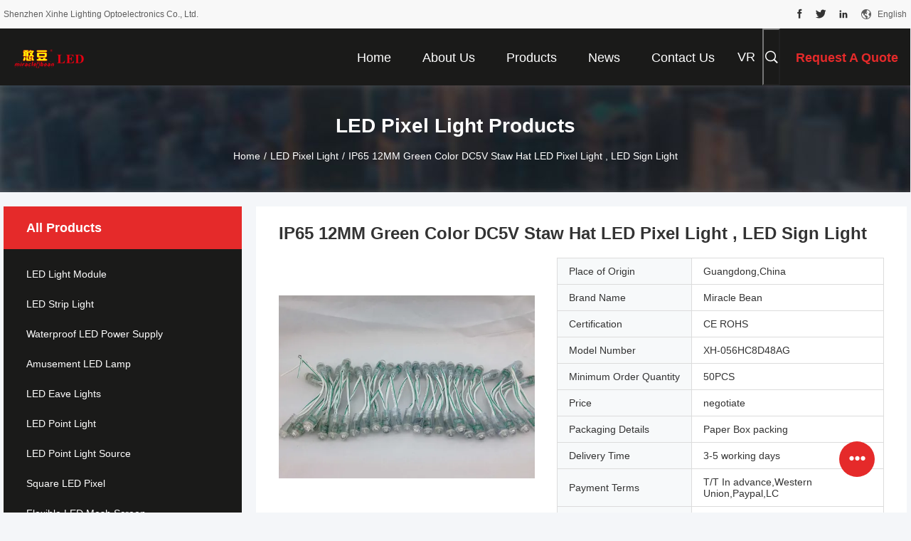

--- FILE ---
content_type: text/html
request_url: https://www.ledpixellight.com/sale-2696634-ip65-12mm-green-color-dc5v-staw-hat-led-pixel-light-led-sign-light.html
body_size: 31244
content:

<!DOCTYPE html>
<html lang="en">
<head>
	<meta charset="utf-8">
	<meta http-equiv="X-UA-Compatible" content="IE=edge">
	<meta name="viewport" content="width=device-width, initial-scale=1.0">
    <title>IP65 12MM Green Color DC5V Staw Hat LED Pixel Light ,  LED Sign Light</title>
	    <meta name="keywords" content="IP65 12MM Green Color DC5V Staw Hat LED Pixel Light ,  LED Sign Light, LED Pixel Light, IP65 12MM Green Color DC5V Staw Hat LED Pixel Light ,  LED Sign Light for sale, Quality IP65 12MM Green Color DC5V Staw Hat LED Pixel Light ,  LED Sign Light" />
            <meta name="description" content="High quality IP65 12MM Green Color DC5V Staw Hat LED Pixel Light ,  LED Sign Light factory from China, China's leading product market IP65 12MM Green Color DC5V Staw Hat LED Pixel Light ,  LED Sign Light product market, With strict quality control LED Pixel Light factories, Producing high quality LED Pixel Light Products." />
    				<link rel='preload'
					  href=/photo/ledpixellight/sitetpl/style/common.css?ver=1762401054 as='style'><link type='text/css' rel='stylesheet'
					  href=/photo/ledpixellight/sitetpl/style/common.css?ver=1762401054 media='all'><meta property="og:title" content="IP65 12MM Green Color DC5V Staw Hat LED Pixel Light ,  LED Sign Light" />
<meta property="og:description" content="High quality IP65 12MM Green Color DC5V Staw Hat LED Pixel Light ,  LED Sign Light factory from China, China's leading product market IP65 12MM Green Color DC5V Staw Hat LED Pixel Light ,  LED Sign Light product market, With strict quality control LED Pixel Light factories, Producing high quality LED Pixel Light Products." />
<meta property="og:type" content="product" />
<meta property="og:availability" content="instock" />
<meta property="og:site_name" content="Shenzhen Xinhe Lighting Optoelectronics Co., Ltd." />
<meta property="og:url" content="https://www.ledpixellight.com/quality-2696634-ip65-12mm-green-color-dc5v-staw-hat-led-pixel-light-led-sign-light" />
<meta property="og:image" content="https://www.ledpixellight.com/photo/ps3198141-ip65_12mm_green_color_dc5v_staw_hat_led_pixel_light_led_sign_light.jpg" />
<link rel="canonical" href="https://www.ledpixellight.com/quality-2696634-ip65-12mm-green-color-dc5v-staw-hat-led-pixel-light-led-sign-light" />
<link rel="alternate" href="https://m.ledpixellight.com/quality-2696634-ip65-12mm-green-color-dc5v-staw-hat-led-pixel-light-led-sign-light" media="only screen and (max-width: 640px)" />
<link rel="stylesheet" type="text/css" href="/js/guidefirstcommon.css" />
<style type="text/css">
/*<![CDATA[*/
.consent__cookie {position: fixed;top: 0;left: 0;width: 100%;height: 0%;z-index: 100000;}.consent__cookie_bg {position: fixed;top: 0;left: 0;width: 100%;height: 100%;background: #000;opacity: .6;display: none }.consent__cookie_rel {position: fixed;bottom:0;left: 0;width: 100%;background: #fff;display: -webkit-box;display: -ms-flexbox;display: flex;flex-wrap: wrap;padding: 24px 80px;-webkit-box-sizing: border-box;box-sizing: border-box;-webkit-box-pack: justify;-ms-flex-pack: justify;justify-content: space-between;-webkit-transition: all ease-in-out .3s;transition: all ease-in-out .3s }.consent__close {position: absolute;top: 20px;right: 20px;cursor: pointer }.consent__close svg {fill: #777 }.consent__close:hover svg {fill: #000 }.consent__cookie_box {flex: 1;word-break: break-word;}.consent__warm {color: #777;font-size: 16px;margin-bottom: 12px;line-height: 19px }.consent__title {color: #333;font-size: 20px;font-weight: 600;margin-bottom: 12px;line-height: 23px }.consent__itxt {color: #333;font-size: 14px;margin-bottom: 12px;display: -webkit-box;display: -ms-flexbox;display: flex;-webkit-box-align: center;-ms-flex-align: center;align-items: center }.consent__itxt i {display: -webkit-inline-box;display: -ms-inline-flexbox;display: inline-flex;width: 28px;height: 28px;border-radius: 50%;background: #e0f9e9;margin-right: 8px;-webkit-box-align: center;-ms-flex-align: center;align-items: center;-webkit-box-pack: center;-ms-flex-pack: center;justify-content: center }.consent__itxt svg {fill: #3ca860 }.consent__txt {color: #a6a6a6;font-size: 14px;margin-bottom: 8px;line-height: 17px }.consent__btns {display: -webkit-box;display: -ms-flexbox;display: flex;-webkit-box-orient: vertical;-webkit-box-direction: normal;-ms-flex-direction: column;flex-direction: column;-webkit-box-pack: center;-ms-flex-pack: center;justify-content: center;flex-shrink: 0;}.consent__btn {width: 280px;height: 40px;line-height: 40px;text-align: center;background: #3ca860;color: #fff;border-radius: 4px;margin: 8px 0;-webkit-box-sizing: border-box;box-sizing: border-box;cursor: pointer;font-size:14px}.consent__btn:hover {background: #00823b }.consent__btn.empty {color: #3ca860;border: 1px solid #3ca860;background: #fff }.consent__btn.empty:hover {background: #3ca860;color: #fff }.open .consent__cookie_bg {display: block }.open .consent__cookie_rel {bottom: 0 }@media (max-width: 760px) {.consent__btns {width: 100%;align-items: center;}.consent__cookie_rel {padding: 20px 24px }}.consent__cookie.open {display: block;}.consent__cookie {display: none;}
/*]]>*/
</style>
<style type="text/css">
/*<![CDATA[*/
@media only screen and (max-width:640px){.contact_now_dialog .content-wrap .desc{background-image:url(/images/cta_images/bg_s.png) !important}}.contact_now_dialog .content-wrap .content-wrap_header .cta-close{background-image:url(/images/cta_images/sprite.png) !important}.contact_now_dialog .content-wrap .desc{background-image:url(/images/cta_images/bg_l.png) !important}.contact_now_dialog .content-wrap .cta-btn i{background-image:url(/images/cta_images/sprite.png) !important}.contact_now_dialog .content-wrap .head-tip img{content:url(/images/cta_images/cta_contact_now.png) !important}.cusim{background-image:url(/images/imicon/im.svg) !important}.cuswa{background-image:url(/images/imicon/wa.png) !important}.cusall{background-image:url(/images/imicon/allchat.svg) !important}
/*]]>*/
</style>
<script type="text/javascript" src="/js/guidefirstcommon.js"></script>
<script type="text/javascript">
/*<![CDATA[*/
window.isvideotpl = 1;window.detailurl = '/videos-2696634-ip65-12mm-green-color-dc5v-staw-hat-led-pixel-light-led-sign-light.html';
var colorUrl = '';var isShowGuide = 2;var showGuideColor = 0;var im_appid = 10003;var im_msg="Good day, what product are you looking for?";

var cta_cid = 3404;var use_defaulProductInfo = 1;var cta_pid = 2696634;var test_company = 0;var webim_domain = '';var company_type = 0;var cta_equipment = 'pc'; var setcookie = 'setwebimCookie(5138,2696634,0)'; var whatsapplink = "https://wa.me/8615977346663?text=Hi%2C+I%27m+interested+in+IP65+12MM+Green+Color+DC5V+Staw+Hat+LED+Pixel+Light+%2C++LED+Sign+Light."; function insertMeta(){var str = '<meta name="mobile-web-app-capable" content="yes" /><meta name="viewport" content="width=device-width, initial-scale=1.0" />';document.head.insertAdjacentHTML('beforeend',str);} var element = document.querySelector('a.footer_webim_a[href="/webim/webim_tab.html"]');if (element) {element.parentNode.removeChild(element);}

var colorUrl = '';
var aisearch = 0;
var selfUrl = '';
window.playerReportUrl='/vod/view_count/report';
var query_string = ["Products","Quality"];
var g_tp = '';
var customtplcolor = 99704;
var str_chat = 'chat';
				var str_call_now = 'call now';
var str_chat_now = 'chat now';
var str_contact1 = 'Get Best Price';var str_chat_lang='english';var str_contact2 = 'Get Price';var str_contact2 = 'Best Price';var str_contact = 'contact';
window.predomainsub = "";
/*]]>*/
</script>
</head>
<body>
<img src="/logo.gif" style="display:none" alt="logo"/>
<a style="display: none!important;" title="Shenzhen Xinhe Lighting Optoelectronics Co., Ltd." class="float-inquiry" href="/contactnow.html" onclick='setinquiryCookie("{\"showproduct\":1,\"pid\":\"2696634\",\"name\":\"IP65 12MM Green Color DC5V Staw Hat LED Pixel Light ,  LED Sign Light\",\"source_url\":\"\\/videos-2696634-ip65-12mm-green-color-dc5v-staw-hat-led-pixel-light-led-sign-light.html\",\"picurl\":\"\\/photo\\/pd3198141-ip65_12mm_green_color_dc5v_staw_hat_led_pixel_light_led_sign_light.jpg\",\"propertyDetail\":[[\"Place of Origin\",\"Guangdong,China\"],[\"Brand Name\",\"Miracle Bean\"],[\"Certification\",\"CE ROHS\"],[\"Model Number\",\"XH-056HC8D48AG\"]],\"company_name\":null,\"picurl_c\":\"\\/photo\\/pc3198141-ip65_12mm_green_color_dc5v_staw_hat_led_pixel_light_led_sign_light.jpg\",\"price\":\"negotiate\",\"username\":\"Administrator\",\"viewTime\":\"Last Login : 8 hours 18 minutes ago\",\"subject\":\"What is the FOB price on your IP65 12MM Green Color DC5V Staw Hat LED Pixel Light ,  LED Sign Light\",\"countrycode\":\"CN\"}");'></a>
<script>
var originProductInfo = '';
var originProductInfo = {"showproduct":1,"pid":"2696634","name":"IP65 12MM Green Color DC5V Staw Hat LED Pixel Light ,  LED Sign Light","source_url":"\/videos-2696634-ip65-12mm-green-color-dc5v-staw-hat-led-pixel-light-led-sign-light.html","picurl":"\/photo\/pd3198141-ip65_12mm_green_color_dc5v_staw_hat_led_pixel_light_led_sign_light.jpg","propertyDetail":[["Place of Origin","Guangdong,China"],["Brand Name","Miracle Bean"],["Certification","CE ROHS"],["Model Number","XH-056HC8D48AG"]],"company_name":null,"picurl_c":"\/photo\/pc3198141-ip65_12mm_green_color_dc5v_staw_hat_led_pixel_light_led_sign_light.jpg","price":"negotiate","username":"Administrator","viewTime":"Last Login : 8 hours 18 minutes ago","subject":"Can you supply IP65 12MM Green Color DC5V Staw Hat LED Pixel Light ,  LED Sign Light for us","countrycode":"CN"};
var save_url = "/contactsave.html";
var update_url = "/updateinquiry.html";
var productInfo = {};
var defaulProductInfo = {};
var myDate = new Date();
var curDate = myDate.getFullYear()+'-'+(parseInt(myDate.getMonth())+1)+'-'+myDate.getDate();
var message = '';
var default_pop = 1;
var leaveMessageDialog = document.getElementsByClassName('leave-message-dialog')[0]; // 获取弹层
var _$$ = function (dom) {
    return document.querySelectorAll(dom);
};
resInfo = originProductInfo;
resInfo['name'] = resInfo['name'] || '';
defaulProductInfo.pid = resInfo['pid'];
defaulProductInfo.productName = resInfo['name'] ?? '';
defaulProductInfo.productInfo = resInfo['propertyDetail'];
defaulProductInfo.productImg = resInfo['picurl_c'];
defaulProductInfo.subject = resInfo['subject'] ?? '';
defaulProductInfo.productImgAlt = resInfo['name'] ?? '';
var inquirypopup_tmp = 1;
var message = 'Dear,'+'\r\n'+"I am interested in"+' '+trim(resInfo['name'])+", could you send me more details such as type, size, MOQ, material, etc."+'\r\n'+"Thanks!"+'\r\n'+"Waiting for your reply.";
var message_1 = 'Dear,'+'\r\n'+"I am interested in"+' '+trim(resInfo['name'])+", could you send me more details such as type, size, MOQ, material, etc."+'\r\n'+"Thanks!"+'\r\n'+"Waiting for your reply.";
var message_2 = 'Hello,'+'\r\n'+"I am looking for"+' '+trim(resInfo['name'])+", please send me the price, specification and picture."+'\r\n'+"Your swift response will be highly appreciated."+'\r\n'+"Feel free to contact me for more information."+'\r\n'+"Thanks a lot.";
var message_3 = 'Hello,'+'\r\n'+trim(resInfo['name'])+' '+"meets my expectations."+'\r\n'+"Please give me the best price and some other product information."+'\r\n'+"Feel free to contact me via my mail."+'\r\n'+"Thanks a lot.";

var message_4 = 'Dear,'+'\r\n'+"What is the FOB price on your"+' '+trim(resInfo['name'])+'?'+'\r\n'+"Which is the nearest port name?"+'\r\n'+"Please reply me as soon as possible, it would be better to share further information."+'\r\n'+"Regards!";
var message_5 = 'Hi there,'+'\r\n'+"I am very interested in your"+' '+trim(resInfo['name'])+'.'+'\r\n'+"Please send me your product details."+'\r\n'+"Looking forward to your quick reply."+'\r\n'+"Feel free to contact me by mail."+'\r\n'+"Regards!";

var message_6 = 'Dear,'+'\r\n'+"Please provide us with information about your"+' '+trim(resInfo['name'])+", such as type, size, material, and of course the best price."+'\r\n'+"Looking forward to your quick reply."+'\r\n'+"Thank you!";
var message_7 = 'Dear,'+'\r\n'+"Can you supply"+' '+trim(resInfo['name'])+" for us?"+'\r\n'+"First we want a price list and some product details."+'\r\n'+"I hope to get reply asap and look forward to cooperation."+'\r\n'+"Thank you very much.";
var message_8 = 'hi,'+'\r\n'+"I am looking for"+' '+trim(resInfo['name'])+", please give me some more detailed product information."+'\r\n'+"I look forward to your reply."+'\r\n'+"Thank you!";
var message_9 = 'Hello,'+'\r\n'+"Your"+' '+trim(resInfo['name'])+" meets my requirements very well."+'\r\n'+"Please send me the price, specification, and similar model will be OK."+'\r\n'+"Feel free to chat with me."+'\r\n'+"Thanks!";
var message_10 = 'Dear,'+'\r\n'+"I want to know more about the details and quotation of"+' '+trim(resInfo['name'])+'.'+'\r\n'+"Feel free to contact me."+'\r\n'+"Regards!";

var r = getRandom(1,10);

defaulProductInfo.message = eval("message_"+r);
    defaulProductInfo.message = eval("message_"+r);
        var mytAjax = {

    post: function(url, data, fn) {
        var xhr = new XMLHttpRequest();
        xhr.open("POST", url, true);
        xhr.setRequestHeader("Content-Type", "application/x-www-form-urlencoded;charset=UTF-8");
        xhr.setRequestHeader("X-Requested-With", "XMLHttpRequest");
        xhr.setRequestHeader('Content-Type','text/plain;charset=UTF-8');
        xhr.onreadystatechange = function() {
            if(xhr.readyState == 4 && (xhr.status == 200 || xhr.status == 304)) {
                fn.call(this, xhr.responseText);
            }
        };
        xhr.send(data);
    },

    postform: function(url, data, fn) {
        var xhr = new XMLHttpRequest();
        xhr.open("POST", url, true);
        xhr.setRequestHeader("X-Requested-With", "XMLHttpRequest");
        xhr.onreadystatechange = function() {
            if(xhr.readyState == 4 && (xhr.status == 200 || xhr.status == 304)) {
                fn.call(this, xhr.responseText);
            }
        };
        xhr.send(data);
    }
};
/*window.onload = function(){
    leaveMessageDialog = document.getElementsByClassName('leave-message-dialog')[0];
    if (window.localStorage.recordDialogStatus=='undefined' || (window.localStorage.recordDialogStatus!='undefined' && window.localStorage.recordDialogStatus != curDate)) {
        setTimeout(function(){
            if(parseInt(inquirypopup_tmp%10) == 1){
                creatDialog(defaulProductInfo, 1);
            }
        }, 6000);
    }
};*/
function trim(str)
{
    str = str.replace(/(^\s*)/g,"");
    return str.replace(/(\s*$)/g,"");
};
function getRandom(m,n){
    var num = Math.floor(Math.random()*(m - n) + n);
    return num;
};
function strBtn(param) {

    var starattextarea = document.getElementById("textareamessage").value.length;
    var email = document.getElementById("startEmail").value;

    var default_tip = document.querySelectorAll(".watermark_container").length;
    if (20 < starattextarea && starattextarea < 3000) {
        if(default_tip>0){
            document.getElementById("textareamessage1").parentNode.parentNode.nextElementSibling.style.display = "none";
        }else{
            document.getElementById("textareamessage1").parentNode.nextElementSibling.style.display = "none";
        }

    } else {
        if(default_tip>0){
            document.getElementById("textareamessage1").parentNode.parentNode.nextElementSibling.style.display = "block";
        }else{
            document.getElementById("textareamessage1").parentNode.nextElementSibling.style.display = "block";
        }

        return;
    }

    // var re = /^([a-zA-Z0-9_-])+@([a-zA-Z0-9_-])+\.([a-zA-Z0-9_-])+/i;/*邮箱不区分大小写*/
    var re = /^[a-zA-Z0-9][\w-]*(\.?[\w-]+)*@[a-zA-Z0-9-]+(\.[a-zA-Z0-9]+)+$/i;
    if (!re.test(email)) {
        document.getElementById("startEmail").nextElementSibling.style.display = "block";
        return;
    } else {
        document.getElementById("startEmail").nextElementSibling.style.display = "none";
    }

    var subject = document.getElementById("pop_subject").value;
    var pid = document.getElementById("pop_pid").value;
    var message = document.getElementById("textareamessage").value;
    var sender_email = document.getElementById("startEmail").value;
    var tel = '';
    if (document.getElementById("tel0") != undefined && document.getElementById("tel0") != '')
        tel = document.getElementById("tel0").value;
    var form_serialize = '&tel='+tel;

    form_serialize = form_serialize.replace(/\+/g, "%2B");
    mytAjax.post(save_url,"pid="+pid+"&subject="+subject+"&email="+sender_email+"&message="+(message)+form_serialize,function(res){
        var mes = JSON.parse(res);
        if(mes.status == 200){
            var iid = mes.iid;
            document.getElementById("pop_iid").value = iid;
            document.getElementById("pop_uuid").value = mes.uuid;

            if(typeof gtag_report_conversion === "function"){
                gtag_report_conversion();//执行统计js代码
            }
            if(typeof fbq === "function"){
                fbq('track','Purchase');//执行统计js代码
            }
        }
    });
    for (var index = 0; index < document.querySelectorAll(".dialog-content-pql").length; index++) {
        document.querySelectorAll(".dialog-content-pql")[index].style.display = "none";
    };
    $('#idphonepql').val(tel);
    document.getElementById("dialog-content-pql-id").style.display = "block";
    ;
};
function twoBtnOk(param) {

    var selectgender = document.getElementById("Mr").innerHTML;
    var iid = document.getElementById("pop_iid").value;
    var sendername = document.getElementById("idnamepql").value;
    var senderphone = document.getElementById("idphonepql").value;
    var sendercname = document.getElementById("idcompanypql").value;
    var uuid = document.getElementById("pop_uuid").value;
    var gender = 2;
    if(selectgender == 'Mr.') gender = 0;
    if(selectgender == 'Mrs.') gender = 1;
    var pid = document.getElementById("pop_pid").value;
    var form_serialize = '';

        form_serialize = form_serialize.replace(/\+/g, "%2B");

    mytAjax.post(update_url,"iid="+iid+"&gender="+gender+"&uuid="+uuid+"&name="+(sendername)+"&tel="+(senderphone)+"&company="+(sendercname)+form_serialize,function(res){});

    for (var index = 0; index < document.querySelectorAll(".dialog-content-pql").length; index++) {
        document.querySelectorAll(".dialog-content-pql")[index].style.display = "none";
    };
    document.getElementById("dialog-content-pql-ok").style.display = "block";

};
function toCheckMust(name) {
    $('#'+name+'error').hide();
}
function handClidk(param) {
    var starattextarea = document.getElementById("textareamessage1").value.length;
    var email = document.getElementById("startEmail1").value;
    var default_tip = document.querySelectorAll(".watermark_container").length;
    if (20 < starattextarea && starattextarea < 3000) {
        if(default_tip>0){
            document.getElementById("textareamessage1").parentNode.parentNode.nextElementSibling.style.display = "none";
        }else{
            document.getElementById("textareamessage1").parentNode.nextElementSibling.style.display = "none";
        }

    } else {
        if(default_tip>0){
            document.getElementById("textareamessage1").parentNode.parentNode.nextElementSibling.style.display = "block";
        }else{
            document.getElementById("textareamessage1").parentNode.nextElementSibling.style.display = "block";
        }

        return;
    }

    // var re = /^([a-zA-Z0-9_-])+@([a-zA-Z0-9_-])+\.([a-zA-Z0-9_-])+/i;
    var re = /^[a-zA-Z0-9][\w-]*(\.?[\w-]+)*@[a-zA-Z0-9-]+(\.[a-zA-Z0-9]+)+$/i;
    if (!re.test(email)) {
        document.getElementById("startEmail1").nextElementSibling.style.display = "block";
        return;
    } else {
        document.getElementById("startEmail1").nextElementSibling.style.display = "none";
    }

    var subject = document.getElementById("pop_subject").value;
    var pid = document.getElementById("pop_pid").value;
    var message = document.getElementById("textareamessage1").value;
    var sender_email = document.getElementById("startEmail1").value;
    var form_serialize = tel = '';
    if (document.getElementById("tel1") != undefined && document.getElementById("tel1") != '')
        tel = document.getElementById("tel1").value;
        mytAjax.post(save_url,"email="+sender_email+"&tel="+tel+"&pid="+pid+"&message="+message+"&subject="+subject+form_serialize,function(res){

        var mes = JSON.parse(res);
        if(mes.status == 200){
            var iid = mes.iid;
            document.getElementById("pop_iid").value = iid;
            document.getElementById("pop_uuid").value = mes.uuid;
            if(typeof gtag_report_conversion === "function"){
                gtag_report_conversion();//执行统计js代码
            }
        }

    });
    for (var index = 0; index < document.querySelectorAll(".dialog-content-pql").length; index++) {
        document.querySelectorAll(".dialog-content-pql")[index].style.display = "none";
    };
    $('#idphonepql').val(tel);
    document.getElementById("dialog-content-pql-id").style.display = "block";

};
window.addEventListener('load', function () {
    $('.checkbox-wrap label').each(function(){
        if($(this).find('input').prop('checked')){
            $(this).addClass('on')
        }else {
            $(this).removeClass('on')
        }
    })
    $(document).on('click', '.checkbox-wrap label' , function(ev){
        if (ev.target.tagName.toUpperCase() != 'INPUT') {
            $(this).toggleClass('on')
        }
    })
})

function hand_video(pdata) {
    data = JSON.parse(pdata);
    productInfo.productName = data.productName;
    productInfo.productInfo = data.productInfo;
    productInfo.productImg = data.productImg;
    productInfo.subject = data.subject;

    var message = 'Dear,'+'\r\n'+"I am interested in"+' '+trim(data.productName)+", could you send me more details such as type, size, quantity, material, etc."+'\r\n'+"Thanks!"+'\r\n'+"Waiting for your reply.";

    var message = 'Dear,'+'\r\n'+"I am interested in"+' '+trim(data.productName)+", could you send me more details such as type, size, MOQ, material, etc."+'\r\n'+"Thanks!"+'\r\n'+"Waiting for your reply.";
    var message_1 = 'Dear,'+'\r\n'+"I am interested in"+' '+trim(data.productName)+", could you send me more details such as type, size, MOQ, material, etc."+'\r\n'+"Thanks!"+'\r\n'+"Waiting for your reply.";
    var message_2 = 'Hello,'+'\r\n'+"I am looking for"+' '+trim(data.productName)+", please send me the price, specification and picture."+'\r\n'+"Your swift response will be highly appreciated."+'\r\n'+"Feel free to contact me for more information."+'\r\n'+"Thanks a lot.";
    var message_3 = 'Hello,'+'\r\n'+trim(data.productName)+' '+"meets my expectations."+'\r\n'+"Please give me the best price and some other product information."+'\r\n'+"Feel free to contact me via my mail."+'\r\n'+"Thanks a lot.";

    var message_4 = 'Dear,'+'\r\n'+"What is the FOB price on your"+' '+trim(data.productName)+'?'+'\r\n'+"Which is the nearest port name?"+'\r\n'+"Please reply me as soon as possible, it would be better to share further information."+'\r\n'+"Regards!";
    var message_5 = 'Hi there,'+'\r\n'+"I am very interested in your"+' '+trim(data.productName)+'.'+'\r\n'+"Please send me your product details."+'\r\n'+"Looking forward to your quick reply."+'\r\n'+"Feel free to contact me by mail."+'\r\n'+"Regards!";

    var message_6 = 'Dear,'+'\r\n'+"Please provide us with information about your"+' '+trim(data.productName)+", such as type, size, material, and of course the best price."+'\r\n'+"Looking forward to your quick reply."+'\r\n'+"Thank you!";
    var message_7 = 'Dear,'+'\r\n'+"Can you supply"+' '+trim(data.productName)+" for us?"+'\r\n'+"First we want a price list and some product details."+'\r\n'+"I hope to get reply asap and look forward to cooperation."+'\r\n'+"Thank you very much.";
    var message_8 = 'hi,'+'\r\n'+"I am looking for"+' '+trim(data.productName)+", please give me some more detailed product information."+'\r\n'+"I look forward to your reply."+'\r\n'+"Thank you!";
    var message_9 = 'Hello,'+'\r\n'+"Your"+' '+trim(data.productName)+" meets my requirements very well."+'\r\n'+"Please send me the price, specification, and similar model will be OK."+'\r\n'+"Feel free to chat with me."+'\r\n'+"Thanks!";
    var message_10 = 'Dear,'+'\r\n'+"I want to know more about the details and quotation of"+' '+trim(data.productName)+'.'+'\r\n'+"Feel free to contact me."+'\r\n'+"Regards!";

    var r = getRandom(1,10);

    productInfo.message = eval("message_"+r);
            if(parseInt(inquirypopup_tmp/10) == 1){
        productInfo.message = "";
    }
    productInfo.pid = data.pid;
    creatDialog(productInfo, 2);
};

function handDialog(pdata) {
    data = JSON.parse(pdata);
    productInfo.productName = data.productName;
    productInfo.productInfo = data.productInfo;
    productInfo.productImg = data.productImg;
    productInfo.subject = data.subject;

    var message = 'Dear,'+'\r\n'+"I am interested in"+' '+trim(data.productName)+", could you send me more details such as type, size, quantity, material, etc."+'\r\n'+"Thanks!"+'\r\n'+"Waiting for your reply.";

    var message = 'Dear,'+'\r\n'+"I am interested in"+' '+trim(data.productName)+", could you send me more details such as type, size, MOQ, material, etc."+'\r\n'+"Thanks!"+'\r\n'+"Waiting for your reply.";
    var message_1 = 'Dear,'+'\r\n'+"I am interested in"+' '+trim(data.productName)+", could you send me more details such as type, size, MOQ, material, etc."+'\r\n'+"Thanks!"+'\r\n'+"Waiting for your reply.";
    var message_2 = 'Hello,'+'\r\n'+"I am looking for"+' '+trim(data.productName)+", please send me the price, specification and picture."+'\r\n'+"Your swift response will be highly appreciated."+'\r\n'+"Feel free to contact me for more information."+'\r\n'+"Thanks a lot.";
    var message_3 = 'Hello,'+'\r\n'+trim(data.productName)+' '+"meets my expectations."+'\r\n'+"Please give me the best price and some other product information."+'\r\n'+"Feel free to contact me via my mail."+'\r\n'+"Thanks a lot.";

    var message_4 = 'Dear,'+'\r\n'+"What is the FOB price on your"+' '+trim(data.productName)+'?'+'\r\n'+"Which is the nearest port name?"+'\r\n'+"Please reply me as soon as possible, it would be better to share further information."+'\r\n'+"Regards!";
    var message_5 = 'Hi there,'+'\r\n'+"I am very interested in your"+' '+trim(data.productName)+'.'+'\r\n'+"Please send me your product details."+'\r\n'+"Looking forward to your quick reply."+'\r\n'+"Feel free to contact me by mail."+'\r\n'+"Regards!";

    var message_6 = 'Dear,'+'\r\n'+"Please provide us with information about your"+' '+trim(data.productName)+", such as type, size, material, and of course the best price."+'\r\n'+"Looking forward to your quick reply."+'\r\n'+"Thank you!";
    var message_7 = 'Dear,'+'\r\n'+"Can you supply"+' '+trim(data.productName)+" for us?"+'\r\n'+"First we want a price list and some product details."+'\r\n'+"I hope to get reply asap and look forward to cooperation."+'\r\n'+"Thank you very much.";
    var message_8 = 'hi,'+'\r\n'+"I am looking for"+' '+trim(data.productName)+", please give me some more detailed product information."+'\r\n'+"I look forward to your reply."+'\r\n'+"Thank you!";
    var message_9 = 'Hello,'+'\r\n'+"Your"+' '+trim(data.productName)+" meets my requirements very well."+'\r\n'+"Please send me the price, specification, and similar model will be OK."+'\r\n'+"Feel free to chat with me."+'\r\n'+"Thanks!";
    var message_10 = 'Dear,'+'\r\n'+"I want to know more about the details and quotation of"+' '+trim(data.productName)+'.'+'\r\n'+"Feel free to contact me."+'\r\n'+"Regards!";

    var r = getRandom(1,10);
    productInfo.message = eval("message_"+r);
            if(parseInt(inquirypopup_tmp/10) == 1){
        productInfo.message = "";
    }
    productInfo.pid = data.pid;
    creatDialog(productInfo, 2);
};

function closepql(param) {

    leaveMessageDialog.style.display = 'none';
};

function closepql2(param) {

    for (var index = 0; index < document.querySelectorAll(".dialog-content-pql").length; index++) {
        document.querySelectorAll(".dialog-content-pql")[index].style.display = "none";
    };
    document.getElementById("dialog-content-pql-ok").style.display = "block";
};

function decodeHtmlEntities(str) {
    var tempElement = document.createElement('div');
    tempElement.innerHTML = str;
    return tempElement.textContent || tempElement.innerText || '';
}

function initProduct(productInfo,type){

    productInfo.productName = decodeHtmlEntities(productInfo.productName);
    productInfo.message = decodeHtmlEntities(productInfo.message);

    leaveMessageDialog = document.getElementsByClassName('leave-message-dialog')[0];
    leaveMessageDialog.style.display = "block";
    if(type == 3){
        var popinquiryemail = document.getElementById("popinquiryemail").value;
        _$$("#startEmail1")[0].value = popinquiryemail;
    }else{
        _$$("#startEmail1")[0].value = "";
    }
    _$$("#startEmail")[0].value = "";
    _$$("#idnamepql")[0].value = "";
    _$$("#idphonepql")[0].value = "";
    _$$("#idcompanypql")[0].value = "";

    _$$("#pop_pid")[0].value = productInfo.pid;
    _$$("#pop_subject")[0].value = productInfo.subject;
    
    if(parseInt(inquirypopup_tmp/10) == 1){
        productInfo.message = "";
    }

    _$$("#textareamessage1")[0].value = productInfo.message;
    _$$("#textareamessage")[0].value = productInfo.message;

    _$$("#dialog-content-pql-id .titlep")[0].innerHTML = productInfo.productName;
    _$$("#dialog-content-pql-id img")[0].setAttribute("src", productInfo.productImg);
    _$$("#dialog-content-pql-id img")[0].setAttribute("alt", productInfo.productImgAlt);

    _$$("#dialog-content-pql-id-hand img")[0].setAttribute("src", productInfo.productImg);
    _$$("#dialog-content-pql-id-hand img")[0].setAttribute("alt", productInfo.productImgAlt);
    _$$("#dialog-content-pql-id-hand .titlep")[0].innerHTML = productInfo.productName;

    if (productInfo.productInfo.length > 0) {
        var ul2, ul;
        ul = document.createElement("ul");
        for (var index = 0; index < productInfo.productInfo.length; index++) {
            var el = productInfo.productInfo[index];
            var li = document.createElement("li");
            var span1 = document.createElement("span");
            span1.innerHTML = el[0] + ":";
            var span2 = document.createElement("span");
            span2.innerHTML = el[1];
            li.appendChild(span1);
            li.appendChild(span2);
            ul.appendChild(li);

        }
        ul2 = ul.cloneNode(true);
        if (type === 1) {
            _$$("#dialog-content-pql-id .left")[0].replaceChild(ul, _$$("#dialog-content-pql-id .left ul")[0]);
        } else {
            _$$("#dialog-content-pql-id-hand .left")[0].replaceChild(ul2, _$$("#dialog-content-pql-id-hand .left ul")[0]);
            _$$("#dialog-content-pql-id .left")[0].replaceChild(ul, _$$("#dialog-content-pql-id .left ul")[0]);
        }
    };
    for (var index = 0; index < _$$("#dialog-content-pql-id .right ul li").length; index++) {
        _$$("#dialog-content-pql-id .right ul li")[index].addEventListener("click", function (params) {
            _$$("#dialog-content-pql-id .right #Mr")[0].innerHTML = this.innerHTML
        }, false)

    };

};
function closeInquiryCreateDialog() {
    document.getElementById("xuanpan_dialog_box_pql").style.display = "none";
};
function showInquiryCreateDialog() {
    document.getElementById("xuanpan_dialog_box_pql").style.display = "block";
};
function submitPopInquiry(){
    var message = document.getElementById("inquiry_message").value;
    var email = document.getElementById("inquiry_email").value;
    var subject = defaulProductInfo.subject;
    var pid = defaulProductInfo.pid;
    if (email === undefined) {
        showInquiryCreateDialog();
        document.getElementById("inquiry_email").style.border = "1px solid red";
        return false;
    };
    if (message === undefined) {
        showInquiryCreateDialog();
        document.getElementById("inquiry_message").style.border = "1px solid red";
        return false;
    };
    if (email.search(/^\w+((-\w+)|(\.\w+))*\@[A-Za-z0-9]+((\.|-)[A-Za-z0-9]+)*\.[A-Za-z0-9]+$/) == -1) {
        document.getElementById("inquiry_email").style.border= "1px solid red";
        showInquiryCreateDialog();
        return false;
    } else {
        document.getElementById("inquiry_email").style.border= "";
    };
    if (message.length < 20 || message.length >3000) {
        showInquiryCreateDialog();
        document.getElementById("inquiry_message").style.border = "1px solid red";
        return false;
    } else {
        document.getElementById("inquiry_message").style.border = "";
    };
    var tel = '';
    if (document.getElementById("tel") != undefined && document.getElementById("tel") != '')
        tel = document.getElementById("tel").value;

    mytAjax.post(save_url,"pid="+pid+"&subject="+subject+"&email="+email+"&message="+(message)+'&tel='+tel,function(res){
        var mes = JSON.parse(res);
        if(mes.status == 200){
            var iid = mes.iid;
            document.getElementById("pop_iid").value = iid;
            document.getElementById("pop_uuid").value = mes.uuid;

        }
    });
    initProduct(defaulProductInfo);
    for (var index = 0; index < document.querySelectorAll(".dialog-content-pql").length; index++) {
        document.querySelectorAll(".dialog-content-pql")[index].style.display = "none";
    };
    $('#idphonepql').val(tel);
    document.getElementById("dialog-content-pql-id").style.display = "block";

};

//带附件上传
function submitPopInquiryfile(email_id,message_id,check_sort,name_id,phone_id,company_id,attachments){

    if(typeof(check_sort) == 'undefined'){
        check_sort = 0;
    }
    var message = document.getElementById(message_id).value;
    var email = document.getElementById(email_id).value;
    var attachments = document.getElementById(attachments).value;
    if(typeof(name_id) !== 'undefined' && name_id != ""){
        var name  = document.getElementById(name_id).value;
    }
    if(typeof(phone_id) !== 'undefined' && phone_id != ""){
        var phone = document.getElementById(phone_id).value;
    }
    if(typeof(company_id) !== 'undefined' && company_id != ""){
        var company = document.getElementById(company_id).value;
    }
    var subject = defaulProductInfo.subject;
    var pid = defaulProductInfo.pid;

    if(check_sort == 0){
        if (email === undefined) {
            showInquiryCreateDialog();
            document.getElementById(email_id).style.border = "1px solid red";
            return false;
        };
        if (message === undefined) {
            showInquiryCreateDialog();
            document.getElementById(message_id).style.border = "1px solid red";
            return false;
        };

        if (email.search(/^\w+((-\w+)|(\.\w+))*\@[A-Za-z0-9]+((\.|-)[A-Za-z0-9]+)*\.[A-Za-z0-9]+$/) == -1) {
            document.getElementById(email_id).style.border= "1px solid red";
            showInquiryCreateDialog();
            return false;
        } else {
            document.getElementById(email_id).style.border= "";
        };
        if (message.length < 20 || message.length >3000) {
            showInquiryCreateDialog();
            document.getElementById(message_id).style.border = "1px solid red";
            return false;
        } else {
            document.getElementById(message_id).style.border = "";
        };
    }else{

        if (message === undefined) {
            showInquiryCreateDialog();
            document.getElementById(message_id).style.border = "1px solid red";
            return false;
        };

        if (email === undefined) {
            showInquiryCreateDialog();
            document.getElementById(email_id).style.border = "1px solid red";
            return false;
        };

        if (message.length < 20 || message.length >3000) {
            showInquiryCreateDialog();
            document.getElementById(message_id).style.border = "1px solid red";
            return false;
        } else {
            document.getElementById(message_id).style.border = "";
        };

        if (email.search(/^\w+((-\w+)|(\.\w+))*\@[A-Za-z0-9]+((\.|-)[A-Za-z0-9]+)*\.[A-Za-z0-9]+$/) == -1) {
            document.getElementById(email_id).style.border= "1px solid red";
            showInquiryCreateDialog();
            return false;
        } else {
            document.getElementById(email_id).style.border= "";
        };

    };

    mytAjax.post(save_url,"pid="+pid+"&subject="+subject+"&email="+email+"&message="+message+"&company="+company+"&attachments="+attachments,function(res){
        var mes = JSON.parse(res);
        if(mes.status == 200){
            var iid = mes.iid;
            document.getElementById("pop_iid").value = iid;
            document.getElementById("pop_uuid").value = mes.uuid;

            if(typeof gtag_report_conversion === "function"){
                gtag_report_conversion();//执行统计js代码
            }
            if(typeof fbq === "function"){
                fbq('track','Purchase');//执行统计js代码
            }
        }
    });
    initProduct(defaulProductInfo);

    if(name !== undefined && name != ""){
        _$$("#idnamepql")[0].value = name;
    }

    if(phone !== undefined && phone != ""){
        _$$("#idphonepql")[0].value = phone;
    }

    if(company !== undefined && company != ""){
        _$$("#idcompanypql")[0].value = company;
    }

    for (var index = 0; index < document.querySelectorAll(".dialog-content-pql").length; index++) {
        document.querySelectorAll(".dialog-content-pql")[index].style.display = "none";
    };
    document.getElementById("dialog-content-pql-id").style.display = "block";

};
function submitPopInquiryByParam(email_id,message_id,check_sort,name_id,phone_id,company_id){

    if(typeof(check_sort) == 'undefined'){
        check_sort = 0;
    }

    var senderphone = '';
    var message = document.getElementById(message_id).value;
    var email = document.getElementById(email_id).value;
    if(typeof(name_id) !== 'undefined' && name_id != ""){
        var name  = document.getElementById(name_id).value;
    }
    if(typeof(phone_id) !== 'undefined' && phone_id != ""){
        var phone = document.getElementById(phone_id).value;
        senderphone = phone;
    }
    if(typeof(company_id) !== 'undefined' && company_id != ""){
        var company = document.getElementById(company_id).value;
    }
    var subject = defaulProductInfo.subject;
    var pid = defaulProductInfo.pid;

    if(check_sort == 0){
        if (email === undefined) {
            showInquiryCreateDialog();
            document.getElementById(email_id).style.border = "1px solid red";
            return false;
        };
        if (message === undefined) {
            showInquiryCreateDialog();
            document.getElementById(message_id).style.border = "1px solid red";
            return false;
        };

        if (email.search(/^\w+((-\w+)|(\.\w+))*\@[A-Za-z0-9]+((\.|-)[A-Za-z0-9]+)*\.[A-Za-z0-9]+$/) == -1) {
            document.getElementById(email_id).style.border= "1px solid red";
            showInquiryCreateDialog();
            return false;
        } else {
            document.getElementById(email_id).style.border= "";
        };
        if (message.length < 20 || message.length >3000) {
            showInquiryCreateDialog();
            document.getElementById(message_id).style.border = "1px solid red";
            return false;
        } else {
            document.getElementById(message_id).style.border = "";
        };
    }else{

        if (message === undefined) {
            showInquiryCreateDialog();
            document.getElementById(message_id).style.border = "1px solid red";
            return false;
        };

        if (email === undefined) {
            showInquiryCreateDialog();
            document.getElementById(email_id).style.border = "1px solid red";
            return false;
        };

        if (message.length < 20 || message.length >3000) {
            showInquiryCreateDialog();
            document.getElementById(message_id).style.border = "1px solid red";
            return false;
        } else {
            document.getElementById(message_id).style.border = "";
        };

        if (email.search(/^\w+((-\w+)|(\.\w+))*\@[A-Za-z0-9]+((\.|-)[A-Za-z0-9]+)*\.[A-Za-z0-9]+$/) == -1) {
            document.getElementById(email_id).style.border= "1px solid red";
            showInquiryCreateDialog();
            return false;
        } else {
            document.getElementById(email_id).style.border= "";
        };

    };

    var productsku = "";
    if($("#product_sku").length > 0){
        productsku = $("#product_sku").html();
    }

    mytAjax.post(save_url,"tel="+senderphone+"&pid="+pid+"&subject="+subject+"&email="+email+"&message="+message+"&messagesku="+encodeURI(productsku),function(res){
        var mes = JSON.parse(res);
        if(mes.status == 200){
            var iid = mes.iid;
            document.getElementById("pop_iid").value = iid;
            document.getElementById("pop_uuid").value = mes.uuid;

            if(typeof gtag_report_conversion === "function"){
                gtag_report_conversion();//执行统计js代码
            }
            if(typeof fbq === "function"){
                fbq('track','Purchase');//执行统计js代码
            }
        }
    });
    initProduct(defaulProductInfo);

    if(name !== undefined && name != ""){
        _$$("#idnamepql")[0].value = name;
    }

    if(phone !== undefined && phone != ""){
        _$$("#idphonepql")[0].value = phone;
    }

    if(company !== undefined && company != ""){
        _$$("#idcompanypql")[0].value = company;
    }

    for (var index = 0; index < document.querySelectorAll(".dialog-content-pql").length; index++) {
        document.querySelectorAll(".dialog-content-pql")[index].style.display = "none";

    };
    document.getElementById("dialog-content-pql-id").style.display = "block";

};

function creat_videoDialog(productInfo, type) {

    if(type == 1){
        if(default_pop != 1){
            return false;
        }
        window.localStorage.recordDialogStatus = curDate;
    }else{
        default_pop = 0;
    }
    initProduct(productInfo, type);
    if (type === 1) {
        // 自动弹出
        for (var index = 0; index < document.querySelectorAll(".dialog-content-pql").length; index++) {

            document.querySelectorAll(".dialog-content-pql")[index].style.display = "none";
        };
        document.getElementById("dialog-content-pql").style.display = "block";
    } else {
        // 手动弹出
        for (var index = 0; index < document.querySelectorAll(".dialog-content-pql").length; index++) {
            document.querySelectorAll(".dialog-content-pql")[index].style.display = "none";
        };
        document.getElementById("dialog-content-pql-id-hand").style.display = "block";
    }
}

function creatDialog(productInfo, type) {

    if(type == 1){
        if(default_pop != 1){
            return false;
        }
        window.localStorage.recordDialogStatus = curDate;
    }else{
        default_pop = 0;
    }
    initProduct(productInfo, type);
    if (type === 1) {
        // 自动弹出
        for (var index = 0; index < document.querySelectorAll(".dialog-content-pql").length; index++) {

            document.querySelectorAll(".dialog-content-pql")[index].style.display = "none";
        };
        document.getElementById("dialog-content-pql").style.display = "block";
    } else {
        // 手动弹出
        for (var index = 0; index < document.querySelectorAll(".dialog-content-pql").length; index++) {
            document.querySelectorAll(".dialog-content-pql")[index].style.display = "none";
        };
        document.getElementById("dialog-content-pql-id-hand").style.display = "block";
    }
}

//带邮箱信息打开询盘框 emailtype=1表示带入邮箱
function openDialog(emailtype){
    var type = 2;//不带入邮箱，手动弹出
    if(emailtype == 1){
        var popinquiryemail = document.getElementById("popinquiryemail").value;
        // var re = /^([a-zA-Z0-9_-])+@([a-zA-Z0-9_-])+\.([a-zA-Z0-9_-])+/i;
        var re = /^[a-zA-Z0-9][\w-]*(\.?[\w-]+)*@[a-zA-Z0-9-]+(\.[a-zA-Z0-9]+)+$/i;
        if (!re.test(popinquiryemail)) {
            //前端提示样式;
            showInquiryCreateDialog();
            document.getElementById("popinquiryemail").style.border = "1px solid red";
            return false;
        } else {
            //前端提示样式;
        }
        var type = 3;
    }
    creatDialog(defaulProductInfo,type);
}

//上传附件
function inquiryUploadFile(){
    var fileObj = document.querySelector("#fileId").files[0];
    //构建表单数据
    var formData = new FormData();
    var filesize = fileObj.size;
    if(filesize > 10485760 || filesize == 0) {
        document.getElementById("filetips").style.display = "block";
        return false;
    }else {
        document.getElementById("filetips").style.display = "none";
    }
    formData.append('popinquiryfile', fileObj);
    document.getElementById("quotefileform").reset();
    var save_url = "/inquiryuploadfile.html";
    mytAjax.postform(save_url,formData,function(res){
        var mes = JSON.parse(res);
        if(mes.status == 200){
            document.getElementById("uploader-file-info").innerHTML = document.getElementById("uploader-file-info").innerHTML + "<span class=op>"+mes.attfile.name+"<a class=delatt id=att"+mes.attfile.id+" onclick=delatt("+mes.attfile.id+");>Delete</a></span>";
            var nowattachs = document.getElementById("attachments").value;
            if( nowattachs !== ""){
                var attachs = JSON.parse(nowattachs);
                attachs[mes.attfile.id] = mes.attfile;
            }else{
                var attachs = {};
                attachs[mes.attfile.id] = mes.attfile;
            }
            document.getElementById("attachments").value = JSON.stringify(attachs);
        }
    });
}
//附件删除
function delatt(attid)
{
    var nowattachs = document.getElementById("attachments").value;
    if( nowattachs !== ""){
        var attachs = JSON.parse(nowattachs);
        if(attachs[attid] == ""){
            return false;
        }
        var formData = new FormData();
        var delfile = attachs[attid]['filename'];
        var save_url = "/inquirydelfile.html";
        if(delfile != "") {
            formData.append('delfile', delfile);
            mytAjax.postform(save_url, formData, function (res) {
                if(res !== "") {
                    var mes = JSON.parse(res);
                    if (mes.status == 200) {
                        delete attachs[attid];
                        document.getElementById("attachments").value = JSON.stringify(attachs);
                        var s = document.getElementById("att"+attid);
                        s.parentNode.remove();
                    }
                }
            });
        }
    }else{
        return false;
    }
}

</script>
<div class="leave-message-dialog" style="display: none">
<style>
    .leave-message-dialog .close:before, .leave-message-dialog .close:after{
        content:initial;
    }
</style>
<div class="dialog-content-pql" id="dialog-content-pql" style="display: none">
    <span class="close" onclick="closepql()"><img src="/images/close.png" alt="close"></span>
    <div class="title">
        <p class="firstp-pql">Leave a Message</p>
        <p class="lastp-pql">We will call you back soon!</p>
    </div>
    <div class="form">
        <div class="textarea">
            <textarea style='font-family: robot;'  name="" id="textareamessage" cols="30" rows="10" style="margin-bottom:14px;width:100%"
                placeholder="Please enter your inquiry details."></textarea>
        </div>
        <p class="error-pql"> <span class="icon-pql"><img src="/images/error.png" alt="Shenzhen Xinhe Lighting Optoelectronics Co., Ltd."></span> Your message must be between 20-3,000 characters!</p>
        <input id="startEmail" type="text" placeholder="Enter your E-mail" onkeydown="if(event.keyCode === 13){ strBtn();}">
        <p class="error-pql"><span class="icon-pql"><img src="/images/error.png" alt="Shenzhen Xinhe Lighting Optoelectronics Co., Ltd."></span> Please check your E-mail! </p>
                <div class="operations">
            <div class='btn' id="submitStart" type="submit" onclick="strBtn()">SUBMIT</div>
        </div>
            </div>
</div>
<div class="dialog-content-pql dialog-content-pql-id" id="dialog-content-pql-id" style="display:none">
            <p class="title">More information facilitates better communication.</p>
        <span class="close" onclick="closepql2()"><svg t="1648434466530" class="icon" viewBox="0 0 1024 1024" version="1.1" xmlns="http://www.w3.org/2000/svg" p-id="2198" width="16" height="16"><path d="M576 512l277.333333 277.333333-64 64-277.333333-277.333333L234.666667 853.333333 170.666667 789.333333l277.333333-277.333333L170.666667 234.666667 234.666667 170.666667l277.333333 277.333333L789.333333 170.666667 853.333333 234.666667 576 512z" fill="#444444" p-id="2199"></path></svg></span>
    <div class="left">
        <div class="img"><img></div>
        <p class="titlep"></p>
        <ul> </ul>
    </div>
    <div class="right">
                <div style="position: relative;">
            <div class="mr"> <span id="Mr">Mr.</span>
                <ul>
                    <li>Mr.</li>
                    <li>Mrs.</li>
                </ul>
            </div>
            <input style="text-indent: 80px;" type="text" id="idnamepql" placeholder="Input your name">
        </div>
        <input type="text"  id="idphonepql"  placeholder="Phone Number">
        <input type="text" id="idcompanypql"  placeholder="Company" onkeydown="if(event.keyCode === 13){ twoBtnOk();}">
                <div class="btn form_new" id="twoBtnOk" onclick="twoBtnOk()">OK</div>
    </div>
</div>

<div class="dialog-content-pql dialog-content-pql-ok" id="dialog-content-pql-ok" style="display:none">
            <p class="title">Submitted successfully!</p>
        <span class="close" onclick="closepql()"><svg t="1648434466530" class="icon" viewBox="0 0 1024 1024" version="1.1" xmlns="http://www.w3.org/2000/svg" p-id="2198" width="16" height="16"><path d="M576 512l277.333333 277.333333-64 64-277.333333-277.333333L234.666667 853.333333 170.666667 789.333333l277.333333-277.333333L170.666667 234.666667 234.666667 170.666667l277.333333 277.333333L789.333333 170.666667 853.333333 234.666667 576 512z" fill="#444444" p-id="2199"></path></svg></span>
    <div class="duihaook"></div>
        <p class="p1" style="text-align: center; font-size: 18px; margin-top: 14px;">We will call you back soon!</p>
    <div class="btn" onclick="closepql()" id="endOk" style="margin: 0 auto;margin-top: 50px;">OK</div>
</div>
<div class="dialog-content-pql dialog-content-pql-id dialog-content-pql-id-hand" id="dialog-content-pql-id-hand"
    style="display:none">
     <input type="hidden" name="pop_pid" id="pop_pid" value="0">
     <input type="hidden" name="pop_subject" id="pop_subject" value="">
     <input type="hidden" name="pop_iid" id="pop_iid" value="0">
     <input type="hidden" name="pop_uuid" id="pop_uuid" value="0">
            <div class="title">
            <p class="firstp-pql">Leave a Message</p>
            <p class="lastp-pql">We will call you back soon!</p>
        </div>
        <span class="close" onclick="closepql()"><svg t="1648434466530" class="icon" viewBox="0 0 1024 1024" version="1.1" xmlns="http://www.w3.org/2000/svg" p-id="2198" width="16" height="16"><path d="M576 512l277.333333 277.333333-64 64-277.333333-277.333333L234.666667 853.333333 170.666667 789.333333l277.333333-277.333333L170.666667 234.666667 234.666667 170.666667l277.333333 277.333333L789.333333 170.666667 853.333333 234.666667 576 512z" fill="#444444" p-id="2199"></path></svg></span>
    <div class="left">
        <div class="img"><img></div>
        <p class="titlep"></p>
        <ul> </ul>
    </div>
    <div class="right" style="float:right">
                <div class="form">
            <div class="textarea">
                <textarea style='font-family: robot;' name="message" id="textareamessage1" cols="30" rows="10"
                    placeholder="Please enter your inquiry details."></textarea>
            </div>
            <p class="error-pql"> <span class="icon-pql"><img src="/images/error.png" alt="Shenzhen Xinhe Lighting Optoelectronics Co., Ltd."></span> Your message must be between 20-3,000 characters!</p>

                            <input style="display:none" id="tel1" name="tel" type="text" oninput="value=value.replace(/[^0-9_+-]/g,'');" placeholder="Phone Number">
                        <input id='startEmail1' name='email' data-type='1' type='text'
                   placeholder="Enter your E-mail"
                   onkeydown='if(event.keyCode === 13){ handClidk();}'>
            
            <p class='error-pql'><span class='icon-pql'>
                    <img src="/images/error.png" alt="Shenzhen Xinhe Lighting Optoelectronics Co., Ltd."></span> Please check your E-mail!            </p>

            <div class="operations">
                <div class='btn' id="submitStart1" type="submit" onclick="handClidk()">SUBMIT</div>
            </div>
        </div>
    </div>
</div>
</div>
<div id="xuanpan_dialog_box_pql" class="xuanpan_dialog_box_pql"
    style="display:none;background:rgba(0,0,0,.6);width:100%;height:100%;position: fixed;top:0;left:0;z-index: 999999;">
    <div class="box_pql"
      style="width:526px;height:206px;background:rgba(255,255,255,1);opacity:1;border-radius:4px;position: absolute;left: 50%;top: 50%;transform: translate(-50%,-50%);">
      <div onclick="closeInquiryCreateDialog()" class="close close_create_dialog"
        style="cursor: pointer;height:42px;width:40px;float:right;padding-top: 16px;"><span
          style="display: inline-block;width: 25px;height: 2px;background: rgb(114, 114, 114);transform: rotate(45deg); "><span
            style="display: block;width: 25px;height: 2px;background: rgb(114, 114, 114);transform: rotate(-90deg); "></span></span>
      </div>
      <div
        style="height: 72px; overflow: hidden; text-overflow: ellipsis; display:-webkit-box;-ebkit-line-clamp: 3;-ebkit-box-orient: vertical; margin-top: 58px; padding: 0 84px; font-size: 18px; color: rgba(51, 51, 51, 1); text-align: center; ">
        Please leave your correct email and detailed requirements (20-3,000 characters).</div>
      <div onclick="closeInquiryCreateDialog()" class="close_create_dialog"
        style="width: 139px; height: 36px; background: rgba(253, 119, 34, 1); border-radius: 4px; margin: 16px auto; color: rgba(255, 255, 255, 1); font-size: 18px; line-height: 36px; text-align: center;">
        OK</div>
    </div>
</div>
<style type="text/css">.vr-asidebox {position: fixed; bottom: 290px; left: 16px; width: 160px; height: 90px; background: #eee; overflow: hidden; border: 4px solid rgba(4, 120, 237, 0.24); box-shadow: 0px 8px 16px rgba(0, 0, 0, 0.08); border-radius: 8px; display: none; z-index: 1000; } .vr-small {position: fixed; bottom: 290px; left: 16px; width: 72px; height: 90px; background: url(/images/ctm_icon_vr.png) no-repeat center; background-size: 69.5px; overflow: hidden; display: none; cursor: pointer; z-index: 1000; display: block; text-decoration: none; } .vr-group {position: relative; } .vr-animate {width: 160px; height: 90px; background: #eee; position: relative; } .js-marquee {/*margin-right: 0!important;*/ } .vr-link {position: absolute; top: 0; left: 0; width: 100%; height: 100%; display: none; } .vr-mask {position: absolute; top: 0px; left: 0px; width: 100%; height: 100%; display: block; background: #000; opacity: 0.4; } .vr-jump {position: absolute; top: 0px; left: 0px; width: 100%; height: 100%; display: block; background: url(/images/ctm_icon_see.png) no-repeat center center; background-size: 34px; font-size: 0; } .vr-close {position: absolute; top: 50%; right: 0px; width: 16px; height: 20px; display: block; transform: translate(0, -50%); background: rgba(255, 255, 255, 0.6); border-radius: 4px 0px 0px 4px; cursor: pointer; } .vr-close i {position: absolute; top: 0px; left: 0px; width: 100%; height: 100%; display: block; background: url(/images/ctm_icon_left.png) no-repeat center center; background-size: 16px; } .vr-group:hover .vr-link {display: block; } .vr-logo {position: absolute; top: 4px; left: 4px; width: 50px; height: 14px; background: url(/images/ctm_icon_vrshow.png) no-repeat; background-size: 48px; }
</style>

<style>
    .header_99704_101V2 .navigation li>a {
        display: block;
        color: #fff;
        font-size: 18px;
        height: 80px;
        line-height: 80px;
        position: relative;
        overflow: hidden;
        text-transform: capitalize;
    }
    .header_99704_101V2 .navigation li .sub-menu {
        position: absolute;
        min-width: 150px;
        left: 50%;
        top: 100%;
        z-index: 999;
        background-color: #fff;
        text-align: center;
        -webkit-transform: translateX(-50%);
        -moz-transform: translateX(-50%);
        -ms-transform: translateX(-50%);
        -o-transform: translateX(-50%);
        transform: translateX(-50%);
        display: none
    }
    .header_99704_101V2 .header-main .wrap-rule {
        position: relative;
        padding-left: 130px;
        height: 80px;
        overflow: unset;
    }
        .header_99704_101V2 .language-list li{
        display: flex;
        align-items: center;
        padding: 0px 10px;
    }
 .header_99704_101V2 .language-list li div:hover,
 .header_99704_101V2 .language-list li a:hover
{
    background-color: #F8EFEF;
    }
     .header_99704_101V2 .language-list li  div{
        display: block;
        height: 32px;
        line-height: 32px;
        font-size: 14px;
        padding: 0 13px;
        text-overflow: ellipsis;
        white-space: nowrap;
        overflow: hidden;
        -webkit-transition: background-color .2s ease;
        -moz-transition: background-color .2s ease;
        -o-transition: background-color .2s ease;
        -ms-transition: background-color .2s ease;
        transition: background-color .2s ease;
        color:#333;
    }
    .header_99704_101V2 .search{
        display: flex;
    }
    .header_99704_101V2 .search-open{
        background-color: #1a1a19;
    }
    .header_99704_101V2 .language-list li::before{
        background:none
    }
</style>
<div class="header_99704_101V2">
        <div class="header-top">
            <div class="wrap-rule fn-clear">
                <div class="float-left">                   Shenzhen Xinhe Lighting Optoelectronics Co., Ltd.</div>
                <div class="float-right">
                                        <a href="https://www.facebook.com/profile.php?id=100091082227401" class="iconfont icon-facebook1" title="Shenzhen Xinhe Lighting Optoelectronics Co., Ltd. Facebook" target="_blank" rel="nofollow"></a>
                                                            <a href="https://twitter.com/XHLiXingjun" class="iconfont icon-twitter" title="Shenzhen Xinhe Lighting Optoelectronics Co., Ltd. Twitter" target="_blank" rel="nofollow"></a>
                                                             <a href="https://www.linkedin.com/in/%E5%85%B4%E5%86%9B-%E9%BB%8E-b12163274/" class="iconfont icon-linkedinFlashnews" title="Shenzhen Xinhe Lighting Optoelectronics Co., Ltd. LinkedIn" target="_blank" rel="nofollow"></a>
                                                            <div class="language">
                        <div class="current-lang">
                            <i class="iconfont icon-language"></i>
                            <span>English</span>
                        </div>
                        <div class="language-list">
                            <ul class="nicescroll">
                                                                 <li class="en  ">
                                <img src="[data-uri]" alt="" style="width: 16px; height: 12px; margin-right: 8px; border: 1px solid #ccc;">
                                                                <a class="language-select__link" title="English" href="https://www.ledpixellight.com/quality-2696634-ip65-12mm-green-color-dc5v-staw-hat-led-pixel-light-led-sign-light">English</a>                                </li>
                                                            <li class="fr  ">
                                <img src="[data-uri]" alt="" style="width: 16px; height: 12px; margin-right: 8px; border: 1px solid #ccc;">
                                                                <a class="language-select__link" title="Français" href="https://french.ledpixellight.com/quality-2696634-ip65-12mm-green-color-dc5v-staw-hat-led-pixel-light-led-sign-light">Français</a>                                </li>
                                                            <li class="de  ">
                                <img src="[data-uri]" alt="" style="width: 16px; height: 12px; margin-right: 8px; border: 1px solid #ccc;">
                                                                <a class="language-select__link" title="Deutsch" href="https://german.ledpixellight.com/quality-2696634-ip65-12mm-green-color-dc5v-staw-hat-led-pixel-light-led-sign-light">Deutsch</a>                                </li>
                                                            <li class="it  ">
                                <img src="[data-uri]" alt="" style="width: 16px; height: 12px; margin-right: 8px; border: 1px solid #ccc;">
                                                                <a class="language-select__link" title="Italiano" href="https://italian.ledpixellight.com/quality-2696634-ip65-12mm-green-color-dc5v-staw-hat-led-pixel-light-led-sign-light">Italiano</a>                                </li>
                                                            <li class="ru  ">
                                <img src="[data-uri]" alt="" style="width: 16px; height: 12px; margin-right: 8px; border: 1px solid #ccc;">
                                                                <a class="language-select__link" title="Русский" href="https://russian.ledpixellight.com/quality-2696634-ip65-12mm-green-color-dc5v-staw-hat-led-pixel-light-led-sign-light">Русский</a>                                </li>
                                                            <li class="es  ">
                                <img src="[data-uri]" alt="" style="width: 16px; height: 12px; margin-right: 8px; border: 1px solid #ccc;">
                                                                <a class="language-select__link" title="Español" href="https://spanish.ledpixellight.com/quality-2696634-ip65-12mm-green-color-dc5v-staw-hat-led-pixel-light-led-sign-light">Español</a>                                </li>
                                                            <li class="pt  ">
                                <img src="[data-uri]" alt="" style="width: 16px; height: 12px; margin-right: 8px; border: 1px solid #ccc;">
                                                                <a class="language-select__link" title="Português" href="https://portuguese.ledpixellight.com/quality-2696634-ip65-12mm-green-color-dc5v-staw-hat-led-pixel-light-led-sign-light">Português</a>                                </li>
                                                            <li class="nl  ">
                                <img src="[data-uri]" alt="" style="width: 16px; height: 12px; margin-right: 8px; border: 1px solid #ccc;">
                                                                <a class="language-select__link" title="Nederlandse" href="https://dutch.ledpixellight.com/quality-2696634-ip65-12mm-green-color-dc5v-staw-hat-led-pixel-light-led-sign-light">Nederlandse</a>                                </li>
                                                            <li class="el  ">
                                <img src="[data-uri]" alt="" style="width: 16px; height: 12px; margin-right: 8px; border: 1px solid #ccc;">
                                                                <a class="language-select__link" title="ελληνικά" href="https://greek.ledpixellight.com/quality-2696634-ip65-12mm-green-color-dc5v-staw-hat-led-pixel-light-led-sign-light">ελληνικά</a>                                </li>
                                                            <li class="ja  ">
                                <img src="[data-uri]" alt="" style="width: 16px; height: 12px; margin-right: 8px; border: 1px solid #ccc;">
                                                                <a class="language-select__link" title="日本語" href="https://japanese.ledpixellight.com/quality-2696634-ip65-12mm-green-color-dc5v-staw-hat-led-pixel-light-led-sign-light">日本語</a>                                </li>
                                                            <li class="ko  ">
                                <img src="[data-uri]" alt="" style="width: 16px; height: 12px; margin-right: 8px; border: 1px solid #ccc;">
                                                                <a class="language-select__link" title="한국" href="https://korean.ledpixellight.com/quality-2696634-ip65-12mm-green-color-dc5v-staw-hat-led-pixel-light-led-sign-light">한국</a>                                </li>
                                                            <li class="ar  ">
                                <img src="[data-uri]" alt="" style="width: 16px; height: 12px; margin-right: 8px; border: 1px solid #ccc;">
                                                                <a class="language-select__link" title="العربية" href="https://arabic.ledpixellight.com/quality-2696634-ip65-12mm-green-color-dc5v-staw-hat-led-pixel-light-led-sign-light">العربية</a>                                </li>
                                                            <li class="hi  ">
                                <img src="[data-uri]" alt="" style="width: 16px; height: 12px; margin-right: 8px; border: 1px solid #ccc;">
                                                                <a class="language-select__link" title="हिन्दी" href="https://hindi.ledpixellight.com/quality-2696634-ip65-12mm-green-color-dc5v-staw-hat-led-pixel-light-led-sign-light">हिन्दी</a>                                </li>
                                                            <li class="tr  ">
                                <img src="[data-uri]" alt="" style="width: 16px; height: 12px; margin-right: 8px; border: 1px solid #ccc;">
                                                                <a class="language-select__link" title="Türkçe" href="https://turkish.ledpixellight.com/quality-2696634-ip65-12mm-green-color-dc5v-staw-hat-led-pixel-light-led-sign-light">Türkçe</a>                                </li>
                                                            <li class="id  ">
                                <img src="[data-uri]" alt="" style="width: 16px; height: 12px; margin-right: 8px; border: 1px solid #ccc;">
                                                                <a class="language-select__link" title="Indonesia" href="https://indonesian.ledpixellight.com/quality-2696634-ip65-12mm-green-color-dc5v-staw-hat-led-pixel-light-led-sign-light">Indonesia</a>                                </li>
                                                            <li class="vi  ">
                                <img src="[data-uri]" alt="" style="width: 16px; height: 12px; margin-right: 8px; border: 1px solid #ccc;">
                                                                <a class="language-select__link" title="Tiếng Việt" href="https://vietnamese.ledpixellight.com/quality-2696634-ip65-12mm-green-color-dc5v-staw-hat-led-pixel-light-led-sign-light">Tiếng Việt</a>                                </li>
                                                            <li class="th  ">
                                <img src="[data-uri]" alt="" style="width: 16px; height: 12px; margin-right: 8px; border: 1px solid #ccc;">
                                                                <a class="language-select__link" title="ไทย" href="https://thai.ledpixellight.com/quality-2696634-ip65-12mm-green-color-dc5v-staw-hat-led-pixel-light-led-sign-light">ไทย</a>                                </li>
                                                            <li class="bn  ">
                                <img src="[data-uri]" alt="" style="width: 16px; height: 12px; margin-right: 8px; border: 1px solid #ccc;">
                                                                <a class="language-select__link" title="বাংলা" href="https://bengali.ledpixellight.com/quality-2696634-ip65-12mm-green-color-dc5v-staw-hat-led-pixel-light-led-sign-light">বাংলা</a>                                </li>
                                                            <li class="fa  ">
                                <img src="[data-uri]" alt="" style="width: 16px; height: 12px; margin-right: 8px; border: 1px solid #ccc;">
                                                                <a class="language-select__link" title="فارسی" href="https://persian.ledpixellight.com/quality-2696634-ip65-12mm-green-color-dc5v-staw-hat-led-pixel-light-led-sign-light">فارسی</a>                                </li>
                                                            <li class="pl  ">
                                <img src="[data-uri]" alt="" style="width: 16px; height: 12px; margin-right: 8px; border: 1px solid #ccc;">
                                                                <a class="language-select__link" title="Polski" href="https://polish.ledpixellight.com/quality-2696634-ip65-12mm-green-color-dc5v-staw-hat-led-pixel-light-led-sign-light">Polski</a>                                </li>
                                                        </ul>
                        </div>
                    </div>
                </div>
            </div>
        </div>
        <div class="header-main">
            <div class="wrap-rule">
                <div class="logo image-all">
                   <a title="Shenzhen Xinhe Lighting Optoelectronics Co., Ltd." href="//www.ledpixellight.com"><img onerror="$(this).parent().hide();" src="/logo.gif" alt="Shenzhen Xinhe Lighting Optoelectronics Co., Ltd." /></a>
                                                        </div>
                <div class="navigation">
                    <ul class="fn-clear">
                        <li>
                             <a title="Home" href="/"><span>Home</span></a>                        </li>
                                                <li class="has-second">
                            <a title="About Us" href="/aboutus.html"><span>About Us</span></a>                            <div class="sub-menu">
                                <a title="About Us" href="/aboutus.html">company profile</a>                                                               <a title="Factory Tour" href="/factory.html">Factory Tour</a>                                                               <a title="Quality Control" href="/quality.html">Quality Control</a>                            </div>
                        </li>
                                                <li class="has-second products-menu">
                                                       <a title="Products" href="/products.html"><span>Products</span></a>                                                        <div class="sub-menu">
                                                                             <div class="list1">
                                         <a title="China LED Light Module Manufacturers" href="/supplier-429941-led-light-module">LED Light Module</a>                                                                                    </div>
                                                                         <div class="list1">
                                         <a title="China LED Strip Light Manufacturers" href="/supplier-429940-led-strip-light">LED Strip Light</a>                                                                                    </div>
                                                                         <div class="list1">
                                         <a title="China Waterproof LED Power Supply  Manufacturers" href="/supplier-76516-waterproof-led-power-supply">Waterproof LED Power Supply </a>                                                                                    </div>
                                                                         <div class="list1">
                                         <a title="China Amusement LED Lamp Manufacturers" href="/supplier-4321891-amusement-led-lamp">Amusement LED Lamp</a>                                                                                    </div>
                                                                         <div class="list1">
                                         <a title="China LED Eave Lights Manufacturers" href="/supplier-4493537-led-eave-lights">LED Eave Lights</a>                                                                                    </div>
                                                                         <div class="list1">
                                         <a title="China LED Point Light Manufacturers" href="/supplier-54052-led-point-light">LED Point Light</a>                                                                                    </div>
                                                                         <div class="list1">
                                         <a title="China LED Point Light Source Manufacturers" href="/supplier-54055-led-point-light-source">LED Point Light Source</a>                                                                                    </div>
                                                                         <div class="list1">
                                         <a title="China Square LED Pixel Manufacturers" href="/supplier-414960-square-led-pixel">Square LED Pixel</a>                                                                                    </div>
                                                                         <div class="list1">
                                         <a title="China Flexible LED Mesh Screen Manufacturers" href="/supplier-54051-flexible-led-mesh-screen">Flexible LED Mesh Screen</a>                                                                                    </div>
                                                                         <div class="list1">
                                         <a title="China LED Mesh Curtain Manufacturers" href="/supplier-417065-led-mesh-curtain">LED Mesh Curtain</a>                                                                                    </div>
                                                                         <div class="list1">
                                         <a title="China LED Transparent Film Screen Manufacturers" href="/supplier-54050-led-transparent-film-screen">LED Transparent Film Screen</a>                                                                                    </div>
                                                                         <div class="list1">
                                         <a title="China LED Grille Screen Manufacturers" href="/supplier-4764761-led-grille-screen">LED Grille Screen</a>                                                                                    </div>
                                                                         <div class="list1">
                                         <a title="China LED Linear Lighting Strips Manufacturers" href="/supplier-275165-led-linear-lighting-strips">LED Linear Lighting Strips</a>                                                                                    </div>
                                                                         <div class="list1">
                                         <a title="China LED Pixel Light Manufacturers" href="/supplier-54049-led-pixel-light">LED Pixel Light</a>                                                                                    </div>
                                                                         <div class="list1">
                                         <a title="China LED Spotlight Manufacturers" href="/supplier-4657252-led-spotlight">LED Spotlight</a>                                                                                    </div>
                                                                         <div class="list1">
                                         <a title="China LED Downlights Manufacturers" href="/supplier-4657253-led-downlights">LED Downlights</a>                                                                                    </div>
                                                                         <div class="list1">
                                         <a title="China LED Rail Light Manufacturers" href="/supplier-4657254-led-rail-light">LED Rail Light</a>                                                                                    </div>
                                                            </div>
                        </li>
                                                
                                                    <li class='has-second'>
                                <a title="Latest company news about News" href="/news.html"><span>News</span></a>                            </li>
                        
                        <li>
                            <a title="contact" href="/contactus.html"><span>Contact Us</span></a>                        </li>
                                                    <!--导航链接配置项-->
                            <li>
                                <a href="http://www.ecer.com/corp/uuu3vwc-ledpixellight/vr.html" target="_blank" rel="nofollow">VR                                </a>
                            </li>
                                                <!-- search -->
                        <form class="search" onsubmit="return jsWidgetSearch(this,'');">
                            <button  class="search-open iconfont icon-search">
                            </button>
                            <div class="search-wrap">
                                <div class="search-main">
                                    <input type="text" name="keyword" placeholder="What are you looking for...">
                                    </div>    
                            </div>
                        </form>
                        <li>
                             <a target="_blank" class="request-quote" rel="nofollow" title="Quote" href="/contactnow.html"><span>Request A Quote</span></a>                        </li>
                    </ul>
                </div>
            </div>
        </div>
    </div>
 <div class="bread_crumbs_99704_113">
    <div class="wrap-rule">
        <div class="crumbs-container">
            <div class="current-page">LED Pixel Light Products</div>
            <div class="crumbs">
                <a title="Home" href="/">Home</a>                <span class='splitline'>/</span><a title="LED Pixel Light" href="/supplier-54049-led-pixel-light">LED Pixel Light</a><span class=splitline>/</span><span>IP65 12MM Green Color DC5V Staw Hat LED Pixel Light ,  LED Sign Light</span>            </div>
        </div>
    </div>
</div>     <div class="main-content">
        <div class="wrap-rule fn-clear">
            <div class="aside">
             <div class="product_all_99703_120V2 product_all_99703_120">
	<div class="header-title">All Products</div>
	<ul class="list">
				<li class="">
			<h2><a title="China LED Light Module Manufacturers" href="/supplier-429941-led-light-module">LED Light Module</a>                								
			</h2>
					</li>
				<li class="">
			<h2><a title="China LED Strip Light Manufacturers" href="/supplier-429940-led-strip-light">LED Strip Light</a>                								
			</h2>
					</li>
				<li class="">
			<h2><a title="China Waterproof LED Power Supply  Manufacturers" href="/supplier-76516-waterproof-led-power-supply">Waterproof LED Power Supply </a>                								
			</h2>
					</li>
				<li class="">
			<h2><a title="China Amusement LED Lamp Manufacturers" href="/supplier-4321891-amusement-led-lamp">Amusement LED Lamp</a>                								
			</h2>
					</li>
				<li class="">
			<h2><a title="China LED Eave Lights Manufacturers" href="/supplier-4493537-led-eave-lights">LED Eave Lights</a>                								
			</h2>
					</li>
				<li class="">
			<h2><a title="China LED Point Light Manufacturers" href="/supplier-54052-led-point-light">LED Point Light</a>                								
			</h2>
					</li>
				<li class="">
			<h2><a title="China LED Point Light Source Manufacturers" href="/supplier-54055-led-point-light-source">LED Point Light Source</a>                								
			</h2>
					</li>
				<li class="">
			<h2><a title="China Square LED Pixel Manufacturers" href="/supplier-414960-square-led-pixel">Square LED Pixel</a>                								
			</h2>
					</li>
				<li class="">
			<h2><a title="China Flexible LED Mesh Screen Manufacturers" href="/supplier-54051-flexible-led-mesh-screen">Flexible LED Mesh Screen</a>                								
			</h2>
					</li>
				<li class="">
			<h2><a title="China LED Mesh Curtain Manufacturers" href="/supplier-417065-led-mesh-curtain">LED Mesh Curtain</a>                								
			</h2>
					</li>
				<li class="">
			<h2><a title="China LED Transparent Film Screen Manufacturers" href="/supplier-54050-led-transparent-film-screen">LED Transparent Film Screen</a>                								
			</h2>
					</li>
				<li class="">
			<h2><a title="China LED Grille Screen Manufacturers" href="/supplier-4764761-led-grille-screen">LED Grille Screen</a>                								
			</h2>
					</li>
				<li class="">
			<h2><a title="China LED Linear Lighting Strips Manufacturers" href="/supplier-275165-led-linear-lighting-strips">LED Linear Lighting Strips</a>                								
			</h2>
					</li>
				<li class="on">
			<h2><a title="China LED Pixel Light Manufacturers" href="/supplier-54049-led-pixel-light">LED Pixel Light</a>                								
			</h2>
					</li>
				<li class="">
			<h2><a title="China LED Spotlight Manufacturers" href="/supplier-4657252-led-spotlight">LED Spotlight</a>                								
			</h2>
					</li>
				<li class="">
			<h2><a title="China LED Downlights Manufacturers" href="/supplier-4657253-led-downlights">LED Downlights</a>                								
			</h2>
					</li>
				<li class="">
			<h2><a title="China LED Rail Light Manufacturers" href="/supplier-4657254-led-rail-light">LED Rail Light</a>                								
			</h2>
					</li>
			</ul>
</div>
             <div class="customer_99704_121">
                    <div class="customer-wrap">
                        <ul class="pic-list">
                                                        <li>
                                <div class="item">
                                                                        <div class="image-all">
                                       <img src="/photo/cd151375532-shenzhen_xinhe_lighting_optoelectronics_co_ltd.jpg" alt="Shenzhen Xinhe Lighting Optoelectronics Co., Ltd." />                                    </div>
                                                                        <div class="customer-name">Daniel</div>
                                    <div class="customer-texts">your power supply are really good, i would like to build a long term cooperation with your company.</div>
                                </div>
                            </li>

                                                        <li>
                                <div class="item">
                                                                        <div class="image-all">
                                       <img src="/photo/cd151278283-shenzhen_xinhe_lighting_optoelectronics_co_ltd.jpg" alt="Shenzhen Xinhe Lighting Optoelectronics Co., Ltd." />                                    </div>
                                                                        <div class="customer-name">Tony</div>
                                    <div class="customer-texts">I like your pixel lights,and thanks for you having good engineer to make animation.Keep on</div>
                                </div>
                            </li>

                                                        <li>
                                <div class="item">
                                                                        <div class="image-all">
                                       <img src="/photo/cd151278291-shenzhen_xinhe_lighting_optoelectronics_co_ltd.jpg" alt="Shenzhen Xinhe Lighting Optoelectronics Co., Ltd." />                                    </div>
                                                                        <div class="customer-name">Shally</div>
                                    <div class="customer-texts">Before bought a pair of similar square head boots, winterappearance is very high, because it is too good to match,now worn out,buy boots will phase such a style, this wi...</div>
                                </div>
                            </li>

                                                         
                        </ul>
                    </div>
                </div>
             <div class="chatnow_99704_122">
                    <div class="table-list">
                                                <div class="item">
                            <span class="column">Contact Person :</span>
                            <span class="value">Lina Wang</span>
                        </div>
                                                                        <div class="item">
                            <span class="column">Phone Number :</span>
                            <span class='value'> <a style='color: #fff;' href='tel:+8615977346663'>+8615977346663</a></span>
                        </div>
                                                                        <div class="item">
                            <span class="column">WhatsApp :</span>
                            <span class='value'> <a target='_blank' style='color: #fff;' href='https://api.whatsapp.com/send?phone=8615977346663'>+8615977346663</a></span>
                        </div>
                                                                    </div>
                        <button class="button" onclick="creatDialog(defaulProductInfo, 2)">Contact Now</button>
                    </div>            </div>
            <div class="right-content">
            <div class="product_info_99704_123">
    <h1 class="product-name">IP65 12MM Green Color DC5V Staw Hat LED Pixel Light ,  LED Sign Light</h1>
    <div class="product-info fn-clear">
        <div class="float-left">
            <div class="preview-container">
                <ul>
                                            <li class="image-all">
                            <a  href="/videos-2696634-ip65-12mm-green-color-dc5v-staw-hat-led-pixel-light-led-sign-light.html" title="IP65 12MM Green Color DC5V Staw Hat LED Pixel Light ,  LED Sign Light Video">
                        <img src="/photo/pt3198141-ip65_12mm_green_color_dc5v_staw_hat_led_pixel_light_led_sign_light.jpg" alt="IP65 12MM Green Color DC5V Staw Hat LED Pixel Light ,  LED Sign Light" />                            <i class="video-icon"></i>
                        </a>

                        </li>
                                                           <li class="image-all">
                        <a class="MagicZoom" href="/photo/ps3198141-ip65_12mm_green_color_dc5v_staw_hat_led_pixel_light_led_sign_light.jpg" target="_blank" title="IP65 12MM Green Color DC5V Staw Hat LED Pixel Light ,  LED Sign Light">
                            <img src="/photo/pt3198141-ip65_12mm_green_color_dc5v_staw_hat_led_pixel_light_led_sign_light.jpg" alt="IP65 12MM Green Color DC5V Staw Hat LED Pixel Light ,  LED Sign Light" />                        </a>
                    </li>
                                        <li class="image-all">
                        <a class="MagicZoom" href="/photo/ps3198150-ip65_12mm_green_color_dc5v_staw_hat_led_pixel_light_led_sign_light.jpg" target="_blank" title="IP65 12MM Green Color DC5V Staw Hat LED Pixel Light ,  LED Sign Light">
                            <img src="/photo/pt3198150-ip65_12mm_green_color_dc5v_staw_hat_led_pixel_light_led_sign_light.jpg" alt="IP65 12MM Green Color DC5V Staw Hat LED Pixel Light ,  LED Sign Light" />                        </a>
                    </li>
                                        <li class="image-all">
                        <a class="MagicZoom" href="/photo/ps3198155-ip65_12mm_green_color_dc5v_staw_hat_led_pixel_light_led_sign_light.jpg" target="_blank" title="IP65 12MM Green Color DC5V Staw Hat LED Pixel Light ,  LED Sign Light">
                            <img src="/photo/pt3198155-ip65_12mm_green_color_dc5v_staw_hat_led_pixel_light_led_sign_light.jpg" alt="IP65 12MM Green Color DC5V Staw Hat LED Pixel Light ,  LED Sign Light" />                        </a>
                    </li>
                                        <li class="image-all">
                        <a class="MagicZoom" href="/photo/ps3198160-ip65_12mm_green_color_dc5v_staw_hat_led_pixel_light_led_sign_light.jpg" target="_blank" title="IP65 12MM Green Color DC5V Staw Hat LED Pixel Light ,  LED Sign Light">
                            <img src="/photo/pt3198160-ip65_12mm_green_color_dc5v_staw_hat_led_pixel_light_led_sign_light.jpg" alt="IP65 12MM Green Color DC5V Staw Hat LED Pixel Light ,  LED Sign Light" />                        </a>
                    </li>
                                    </ul>
            </div>
            <div class="small-container">
                <span class="btn left-btn"></span>
                <ul class="fn-clear">
                                        <li class="image-all">
                        <img src="/photo/pd3198141-ip65_12mm_green_color_dc5v_staw_hat_led_pixel_light_led_sign_light.jpg" alt="IP65 12MM Green Color DC5V Staw Hat LED Pixel Light ,  LED Sign Light" />                        <i class="video-icon"></i>
                    </li>
                                                                <li class="image-all">
                                <img src="/photo/pd3198141-ip65_12mm_green_color_dc5v_staw_hat_led_pixel_light_led_sign_light.jpg" alt="IP65 12MM Green Color DC5V Staw Hat LED Pixel Light ,  LED Sign Light" />                        </li>
                                            <li class="image-all">
                                <img src="/photo/pd3198150-ip65_12mm_green_color_dc5v_staw_hat_led_pixel_light_led_sign_light.jpg" alt="IP65 12MM Green Color DC5V Staw Hat LED Pixel Light ,  LED Sign Light" />                        </li>
                                            <li class="image-all">
                                <img src="/photo/pd3198155-ip65_12mm_green_color_dc5v_staw_hat_led_pixel_light_led_sign_light.jpg" alt="IP65 12MM Green Color DC5V Staw Hat LED Pixel Light ,  LED Sign Light" />                        </li>
                                            <li class="image-all">
                                <img src="/photo/pd3198160-ip65_12mm_green_color_dc5v_staw_hat_led_pixel_light_led_sign_light.jpg" alt="IP65 12MM Green Color DC5V Staw Hat LED Pixel Light ,  LED Sign Light" />                        </li>
                                    <span class="btn right-btn"></span>
            </div>
        </div>
        <div class="float-right">
            <table>
                <tbody>
                                    <tr>
                        <th title="Place of Origin">Place of Origin</th>
                        <td title="Guangdong,China">Guangdong,China</td>
                    </tr>
                                    <tr>
                        <th title="Brand Name">Brand Name</th>
                        <td title="Miracle Bean">Miracle Bean</td>
                    </tr>
                                    <tr>
                        <th title="Certification">Certification</th>
                        <td title="CE ROHS">CE ROHS</td>
                    </tr>
                                    <tr>
                        <th title="Model Number">Model Number</th>
                        <td title="XH-056HC8D48AG">XH-056HC8D48AG</td>
                    </tr>
                                                    <tr>
                        <th title="Minimum Order Quantity">Minimum Order Quantity</th>
                        <td title="50PCS">50PCS</td>
                    </tr>
                                    <tr>
                        <th title="Price">Price</th>
                        <td title="negotiate">negotiate</td>
                    </tr>
                                    <tr>
                        <th title="Packaging Details">Packaging Details</th>
                        <td title="Paper Box packing">Paper Box packing</td>
                    </tr>
                                    <tr>
                        <th title="Delivery Time">Delivery Time</th>
                        <td title="3-5 working days">3-5 working days</td>
                    </tr>
                                    <tr>
                        <th title="Payment Terms">Payment Terms</th>
                        <td title="T/T In advance,Western Union,Paypal,LC">T/T In advance,Western Union,Paypal,LC</td>
                    </tr>
                                    <tr>
                        <th title="Supply Ability">Supply Ability</th>
                        <td title="500,000 Per month">500,000 Per month</td>
                    </tr>
                                </tbody>
            </table>
            <div class="links">
                                <a rel="noopener" title="Shenzhen Xinhe Lighting Optoelectronics Co., Ltd. Facebook" class="iconfont icon-F" target="_blank" href="https://www.facebook.com/profile.php?id=100091082227401"></a>
                                                <a rel="noopener" title="Shenzhen Xinhe Lighting Optoelectronics Co., Ltd. Twitter" class="iconfont icon-w" target="_blank" href="https://twitter.com/XHLiXingjun"></a>
                                                <a rel="noopener" title="Shenzhen Xinhe Lighting Optoelectronics Co., Ltd. LinkedIn" class="iconfont icon-in" target="_blank" href="https://www.linkedin.com/in/%E5%85%B4%E5%86%9B-%E9%BB%8E-b12163274/"></a>
                            </div>
            <div class="operations">
                                                                            <button class="button" onclick='handDialog("{\"pid\":\"2696634\",\"productName\":\"IP65 12MM Green Color DC5V Staw Hat LED Pixel Light ,  LED Sign Light\",\"productInfo\":[[\"Place of Origin\",\"Guangdong,China\"],[\"Brand Name\",\"Miracle Bean\"],[\"Certification\",\"CE ROHS\"],[\"Model Number\",\"XH-056HC8D48AG\"]],\"subject\":\"Can you supply IP65 12MM Green Color DC5V Staw Hat LED Pixel Light ,  LED Sign Light for us\",\"productImg\":\"\\/photo\\/pc3198141-ip65_12mm_green_color_dc5v_staw_hat_led_pixel_light_led_sign_light.jpg\"}")'>Get Best Price</button>
                                                                <button class="button default" onclick='handDialog("{\"pid\":\"2696634\",\"productName\":\"IP65 12MM Green Color DC5V Staw Hat LED Pixel Light ,  LED Sign Light\",\"productInfo\":[[\"Place of Origin\",\"Guangdong,China\"],[\"Brand Name\",\"Miracle Bean\"],[\"Certification\",\"CE ROHS\"],[\"Model Number\",\"XH-056HC8D48AG\"]],\"subject\":\"Can you supply IP65 12MM Green Color DC5V Staw Hat LED Pixel Light ,  LED Sign Light for us\",\"productImg\":\"\\/photo\\/pc3198141-ip65_12mm_green_color_dc5v_staw_hat_led_pixel_light_led_sign_light.jpg\"}")'>Contact Now</button>
                                                                </div>
        </div>
    </div>
</div>
<style>
    .productInfoBox {
        position: fixed;
        left: 50%;
        top: 50%;
        transform: translate(-50%, -50%);
        padding: 10px;
        border-radius: 8px;
        background-color: #fff;
        box-shadow: 0 2px 8px 0 rgb(0 0 0 / 12%);
        z-index: 20;
        display:none;
    }
    .productInfoBox p {
        margin: 10px 0;
        padding: 0;
        text-align: center;
    }
    .productInfoBox {
        text-align: center;
        padding-top: 30px;
    }
    .closeicon {
        position: absolute;
        right: 12px;
        top: 10px;
        cursor: pointer;
        width: 20px;
        height: 20px;
        display: block;
        line-height: 20px;
        text-align: center;
        user-select: none;
    }
    .productInfoBox .one {
        font-size: 14px;
        color: rgb(255, 0, 0);
    }
    .productInfoBox .two {
        font-size: 14px;
        color: rgb(255, 102, 0);
    }
    .productInfoBox .imgdi {
        width: 396px;
    }
</style>
<div class="productInfoBox">
    <img class="imgdi" src="/images/productalert.jpg" />
    <p class="one"><b>Contact me for free samples and coupons.</b></p>
    <p class="two">WhatsApp:0086 18588475571</p>
    <p class="two">Wechat: 0086 18588475571</p>
    <p class="two">skype: sales10@aixton.com</p>
    <p class="one">
        <b>If you have any concern, we provide 24-hour online help.</b>
    </p>
    <span class="closeicon" onclick="closeBox()">x</span>
</div>
<script type='text/javascript' src="/js/hu-common.js" defer></script>
<script>
    function openBox() {
        $(".productInfoBox").show(100);
    }
    function closeBox() {
        $(".productInfoBox").hide(100);
    }
</script>            <div class="product_detail_99704_124">
	<div class="detail-title">Product Details</div>
		<table>
		<tbody>
				<tr>
							<th colspan="1">Highlight</th>
				<td colspan="3"><h2 style='display: inline-block;font-weight: bold;font-size: 14px;'>pixel led lighting</h2>, <h2 style='display: inline-block;font-weight: bold;font-size: 14px;'>Staw Hat LED Pixel Light</h2>, <h2 style='display: inline-block;font-weight: bold;font-size: 14px;'>Staw Hat LED Sign Light</h2></td>
					</tr>
				</tbody>
	</table>
	</div>
            <div class="table_form_99704_125">
        <div class="leave-message">
        <div class="form-title">Leave a Message</div>
        <form action="" class="form">
            <div class="col-wrap fn-clear">
                <div class="form-item">
                    <label></label>
                    <input placeholder="Name" type="text" id="inquiry_lam_name">
                </div>
                <div class="form-item">
                    <label class="require"></label>
                    <input placeholder="Email" id="inquiry_lam_email" type="text">
                </div>
                <div class="form-item">
                    <label></label>
                    <input placeholder="Phone" type="text" id="inquiry_lam_phone">
                </div>
            </div>
            <div class="form-item textarea">
                <label class="require"></label>
                <textarea name="message" placeholder="Message" class="auto-fit" id="inquiry_lam_message"></textarea>
            </div>
            <button class="button" type="button" onclick="submitPopInquiryByParam('inquiry_lam_email','inquiry_lam_message',0,'inquiry_lam_name','inquiry_lam_phone')">Send Message</button>
                    </form>
    </div>
</div>
            <div class="production_desc_99704_126">
	<style>
		.production_desc_99704_126 .overall-rating-text {
    padding: 21px 20px 35px;
    width: 350px;
    border-radius: 8px;
    background: rgba(245, 244, 244, 1);
    display: flex;
    align-items: center;
    justify-content: space-between;
    position: relative;
    margin-right: 22px;
    flex-direction: column;
}
.production_desc_99704_126 .progress-bar-container {
    width: 26%;
}
.production_desc_99704_126  .filter-select h3{
	font-size:14px
}
.production_desc_99704_126     .rating-bar-item{
  margin-bottom: 12px;
}
.production_desc_99704_126     .rating-bar-item:last-child{
  margin-bottom: 0px;
}

	</style>
	<div class="second-level-title">Product Description</div>
	<div class="desc"><p><strong>IP65 12MM Green Color DC5V Staw Hat LED Pixel Light ,&nbsp; LED Sign Light </strong></p>

<p>&nbsp;</p>

<p>&nbsp;</p>

<p><strong>12MM Green Color DC5V Staw Hat LED Pixel Light LED Sign Light For LED Channel Letter LED Sign</strong></p>

<p>&nbsp;</p>

<p>&nbsp;</p>

<p><strong>Quick Detail:</strong></p>

<p>&nbsp;</p>

<p>1, Working Voltage: DC5V</p>

<p>2, Rate Power: 0.15w</p>

<p>3, CE ROHS,Waterproof IP65</p>

<p>4, 50pcs/chain</p>

<p>5, More than 3 years&rsquo;warranty</p>

<p>6, Color: GREEN</p>

<p>7, Size: 12mm</p>

<p>&nbsp;</p>

<p>&nbsp;</p>

<p>&nbsp;</p>

<p>&nbsp;</p>

<p><strong>Description:</strong></p>

<p>&nbsp;</p>

<p>More than Nine years engaging in designing good solution for led pixel light,easy controlling,custermer friendly installing. We have the best led pixel lamps that you are looking for.If not,we can design it for you according to your requirements.</p>

<p>&nbsp;</p>

<p><strong>Applications: </strong></p>

<ol>
	<li>LED Lighting for led channel letter,led sign</li>
	<li>LED decorative lighting for wall and outline of the building,Bridge Decoration,Amusement Park Decoration,Shopping Mall Decorarion</li>
	<li>LED decorative lighting, Stage Decoration, Decoration,Cruises Decoration</li>
</ol>

<p>&nbsp;</p>

<p>&nbsp;</p>

<p>&nbsp;</p>

<p><strong>Specifications </strong><strong>:</strong></p>

<p>&nbsp;</p>

<p><strong>Patent Product: Miracle Bean 3G</strong><strong>&nbsp;Single Color led pixel light</strong></p>

<p>&nbsp;</p>

<p><strong>High Brightness &nbsp; &nbsp;High Quality &nbsp; &nbsp;High Protection IP67</strong></p>

<p>&nbsp;</p>

<p><br />
<strong>Product Features:</strong></p>

<p>&nbsp;</p>

<p><strong>G Series</strong></p>

<p>&nbsp;</p>

<p>1. Dull Polish Shell Design,Top Brightness</p>

<p>&nbsp;</p>

<p>1 SMD 5050 ,large viewing angle,top brightness.Nice looking and economic,working Voltage:DC12V</p>

<p>&nbsp;</p>

<p>2. German Bayer PC Material for the Shell,Perfect Qualiy</p>

<p>&nbsp;</p>

<p>As we know,shell design have the best advantage in protecting the lamps and developing product quality,the most problem for the shell design is,the shell will go yellow for a short time.As we choose German Bayer PC material,effectively solving this problem.Satisfied your high requirements of project.</p>

<p>&nbsp;</p>

<p>&nbsp;</p>

<p>3. IP68 Designed,with led inside the shell,High Protection</p>

<p>&nbsp;</p>

<p><br />
4. Bayonet installation,Easy and Saving.</p>

<p>&nbsp;</p>

<p><strong>Miracle Bean LED PIXEL LIGHT Including:</strong></p>

<ol>
	<li>Single Color: 9mm,12mm,20mm,30mm,38mm,45mm</li>
	<li>RGB Multi-Color: 12mm,20mm,30mm,38mm,45mm</li>
	<li>RGB Full-Color: 12mm,20mm,30mm,38mm,45mm</li>
</ol>

<p>&nbsp;</p>

<p>&nbsp;</p>

<p>&nbsp;</p>

<p><strong>Competitive advantages:</strong></p>

<p>1. More than nine years&rsquo;experience in designing and producing led pixel lights</p>

<p>2. More than 30 customers who have kept purchasing from our factory more than 5years</p>

<p>3. Compared to our factories,same price,we have the better quality;same quality,we have the cheaper price.</p>

<p>4. Small MOQ, Short delivery time,3 years&rsquo; warranty.</p>

<p>&nbsp;</p>

<p><img alt="IP65 12MM Green Color DC5V Staw Hat LED Pixel Light ,  LED Sign Light 0" src="/images/load_icon.gif" style="border-style:solid; border-width:0px; margin:0px; width:600px" class="lazyi" data-original="/photo/ledpixellight/editor/20140820131812_44476.jpg"></p>

<p><img alt="IP65 12MM Green Color DC5V Staw Hat LED Pixel Light ,  LED Sign Light 1" src="/images/load_icon.gif" style="border-style:solid; border-width:0px; margin:0px; width:600px" class="lazyi" data-original="/photo/ledpixellight/editor/20140820131939_65333.jpg"></p>

<p>&nbsp;</p>

<p>&nbsp;</p></strong></div>
			<div class="tags">
		<span>Tags:</span>
					<h2>
				<a title="pixel led lighting" href="/buy-pixel-led-lighting.html">pixel led lighting</a>			</h2>
					<h2>
				<a title="rgb pixel led" href="/buy-rgb-pixel-led.html">rgb pixel led</a>			</h2>
					<h2>
				<a title="led pixel lights" href="/buy-led-pixel-lights.html">led pixel lights</a>			</h2>
					</div>
	</div>            <div id="recommend_99703_124" class="recommend_99703_124" >
    <div class="wrap-rule">
        <div class="title">
            <div class="first-title">Recommended Products</div>
        </div>
        <div class="pic-scroll">
            <ul class="pic-list" style="width:1208px" id="piclist">
                                <li>
                    <div class="lists">
                                                <div class="item">
                            <div class="image-all has-video">
                                                                <span class="video">VIDEO</span>
                                                                <a title="IP65 12MM Green Color DC5V Staw Hat LED Pixel Light ,  LED Sign Light" href="/videos-13809583-smd2025-12v-ip67-waterproof-pixel-led-light-0-15w-9mm.html"><img alt="IP65 12MM Green Color DC5V Staw Hat LED Pixel Light ,  LED Sign Light" class="lazyi" data-original="/photo/pc33736674-smd2025_12v_ip67_waterproof_pixel_led_light_0_15w_9mm.jpg" src="/images/load_icon.gif" /></a>                            </div>
                            <div class="text-content">
                                <h2 class="product-title"><a title="IP65 12MM Green Color DC5V Staw Hat LED Pixel Light ,  LED Sign Light" href="/videos-13809583-smd2025-12v-ip67-waterproof-pixel-led-light-0-15w-9mm.html">SMD2025 12V IP67 Waterproof Pixel LED Light 0.15W 9mm</a></h2>
                                                                    <button onclick='handDialog("{\"pid\":\"13809583\",\"productName\":\"SMD2025 12V IP67 Waterproof Pixel LED Light 0.15W 9mm\",\"productInfo\":[[\"Size\",\"9mm\"],[\"Color\",\"Red\\/Green\\/Blue\\/Yellow\\/White\\/warm white\"],[\"Item\",\"LED Pixel Light String\"],[\"LED Type\",\"SMD2025\"]],\"subject\":\"Please send me FOB price on SMD2025 12V IP67 Waterproof Pixel LED Light 0.15W 9mm\",\"productImg\":\"\\/photo\\/pc33736674-smd2025_12v_ip67_waterproof_pixel_led_light_0_15w_9mm.jpg\"}")' class="button get-price-btn">Get Best Price</button>
                                                            </div>
                        </div>
                                                <div class="item">
                            <div class="image-all has-video">
                                                                <span class="video">VIDEO</span>
                                                                <a title="IP65 12MM Green Color DC5V Staw Hat LED Pixel Light ,  LED Sign Light" href="/videos-13809647-miracle-bean-smd2025-led-pixels-module-0-15w-1300mcd-waterproof.html"><img alt="IP65 12MM Green Color DC5V Staw Hat LED Pixel Light ,  LED Sign Light" class="lazyi" data-original="/photo/pc33736825-miracle_bean_smd2025_led_pixels_module_0_15w_1300mcd_waterproof.jpg" src="/images/load_icon.gif" /></a>                            </div>
                            <div class="text-content">
                                <h2 class="product-title"><a title="IP65 12MM Green Color DC5V Staw Hat LED Pixel Light ,  LED Sign Light" href="/videos-13809647-miracle-bean-smd2025-led-pixels-module-0-15w-1300mcd-waterproof.html">Miracle Bean SMD2025 LED Pixels Module 0.15W 1300mcd Waterproof</a></h2>
                                                                    <button onclick='handDialog("{\"pid\":\"13809647\",\"productName\":\"Miracle Bean SMD2025 LED Pixels Module 0.15W 1300mcd Waterproof\",\"productInfo\":[[\"Size\",\"9mm\"],[\"Color\",\"White\\/warm white\"],[\"Item\",\"LED Module\"],[\"LED Type\",\"SMD2025\"]],\"subject\":\"Please send price on your Miracle Bean SMD2025 LED Pixels Module 0.15W 1300mcd Waterproof\",\"productImg\":\"\\/photo\\/pc33736825-miracle_bean_smd2025_led_pixels_module_0_15w_1300mcd_waterproof.jpg\"}")' class="button get-price-btn">Get Best Price</button>
                                                            </div>
                        </div>
                                                <div class="item">
                            <div class="image-all has-video">
                                                                <span class="video">VIDEO</span>
                                                                <a title="IP65 12MM Green Color DC5V Staw Hat LED Pixel Light ,  LED Sign Light" href="/videos-40867035-single-color-led-pixel-lights-0-2w-dc12v-ip67-9mm-outdoor-waterproof-advertising-pixel-light.html"><img alt="IP65 12MM Green Color DC5V Staw Hat LED Pixel Light ,  LED Sign Light" class="lazyi" data-original="/photo/pc159254186-single_color_led_pixel_lights_0_2w_dc12v_ip67_9mm_outdoor_waterproof_advertising_pixel_light.jpg" src="/images/load_icon.gif" /></a>                            </div>
                            <div class="text-content">
                                <h2 class="product-title"><a title="IP65 12MM Green Color DC5V Staw Hat LED Pixel Light ,  LED Sign Light" href="/videos-40867035-single-color-led-pixel-lights-0-2w-dc12v-ip67-9mm-outdoor-waterproof-advertising-pixel-light.html">Single Color Led Pixel Lights 0.2W DC12V  IP67 9mm Outdoor Waterproof Advertising Pixel Light</a></h2>
                                                                    <button onclick='handDialog("{\"pid\":\"40867035\",\"productName\":\"Single Color Led Pixel Lights 0.2W DC12V  IP67 9mm Outdoor Waterproof Advertising Pixel Light\",\"productInfo\":[[\"Product Name\",\"XH-SMD09012\"],[\"Size\",\"9MM\"],[\"Voltage\",\"DC12V\"],[\"Power\",\"0.2W\"]],\"subject\":\"Please send me FOB price on Single Color Led Pixel Lights 0.2W DC12V  IP67 9mm Outdoor Waterproof Advertising Pixel Light\",\"productImg\":\"\\/photo\\/pc159254186-single_color_led_pixel_lights_0_2w_dc12v_ip67_9mm_outdoor_waterproof_advertising_pixel_light.jpg\"}")' class="button get-price-btn">Get Best Price</button>
                                                            </div>
                        </div>
                                                <div class="item">
                            <div class="image-all has-video">
                                                                <span class="video">VIDEO</span>
                                                                <a title="IP65 12MM Green Color DC5V Staw Hat LED Pixel Light ,  LED Sign Light" href="/videos-40866792-led-pixel-lights-0-2w-dc12v-ip67-single-color-9mm-outdoor-waterproof-advertising-channel-letters.html"><img alt="IP65 12MM Green Color DC5V Staw Hat LED Pixel Light ,  LED Sign Light" class="lazyi" data-original="/photo/pc159253075-led_pixel_lights_0_2w_dc12v_ip67_single_color_9mm_outdoor_waterproof_advertising_channel_letters.jpg" src="/images/load_icon.gif" /></a>                            </div>
                            <div class="text-content">
                                <h2 class="product-title"><a title="IP65 12MM Green Color DC5V Staw Hat LED Pixel Light ,  LED Sign Light" href="/videos-40866792-led-pixel-lights-0-2w-dc12v-ip67-single-color-9mm-outdoor-waterproof-advertising-channel-letters.html">Led Pixel Lights 0.2W DC12V  IP67 Single Color 9mm Outdoor Waterproof Advertising Channel Letters</a></h2>
                                                                    <button onclick='handDialog("{\"pid\":\"40866792\",\"productName\":\"Led Pixel Lights 0.2W DC12V  IP67 Single Color 9mm Outdoor Waterproof Advertising Channel Letters\",\"productInfo\":[[\"Product Name\",\"XH-SMD09012\"],[\"Size\",\"9MM\"],[\"Voltage\",\"DC12V\"],[\"Power\",\"0.2W\"]],\"subject\":\"Please send price on your Led Pixel Lights 0.2W DC12V  IP67 Single Color 9mm Outdoor Waterproof Advertising Channel Letters\",\"productImg\":\"\\/photo\\/pc159253075-led_pixel_lights_0_2w_dc12v_ip67_single_color_9mm_outdoor_waterproof_advertising_channel_letters.jpg\"}")' class="button get-price-btn">Get Best Price</button>
                                                            </div>
                        </div>
                                            </div>
                </li>
                                <li>
                    <div class="lists">
                                                <div class="item">
                            <div class="image-all has-video">
                                                                <span class="video">VIDEO</span>
                                                                <a title="IP65 12MM Green Color DC5V Staw Hat LED Pixel Light ,  LED Sign Light" href="/videos-40891233-outdoor-engineering-dmx512-dc24v-6pcs-beans-leds-12mm-rgb-point-light-source-pixel-light-for-christm.html"><img alt="IP65 12MM Green Color DC5V Staw Hat LED Pixel Light ,  LED Sign Light" class="lazyi" data-original="/photo/pc141358266-outdoor_engineering_dmx512_dc24v_6pcs_beans_leds_12mm_rgb_point_light_source_pixel_light_for_christmas_day_holiday.jpg" src="/images/load_icon.gif" /></a>                            </div>
                            <div class="text-content">
                                <h2 class="product-title"><a title="IP65 12MM Green Color DC5V Staw Hat LED Pixel Light ,  LED Sign Light" href="/videos-40891233-outdoor-engineering-dmx512-dc24v-6pcs-beans-leds-12mm-rgb-point-light-source-pixel-light-for-christm.html">Outdoor Engineering DMX512 DC24V 6PCS beans LEDS 12MM RGB Point Light Source Pixel Light for christmas day holiday</a></h2>
                                                                    <button onclick='handDialog("{\"pid\":\"40891233\",\"productName\":\"Outdoor Engineering DMX512 DC24V 6PCS beans LEDS 12MM RGB Point Light Source Pixel Light for christmas day holiday\",\"productInfo\":[[\"Beam Angle\",\"120\\u00b0\"],[\"CRI\",\"Ra&gt;80\"],[\"Color Temperature\",\"RGB\"],[\"IP Rating\",\"IP67\"]],\"subject\":\"Please send me more information on your Outdoor Engineering DMX512 DC24V 6PCS beans LEDS 12MM RGB Point Light Source Pixel Light for christmas day holiday\",\"productImg\":\"\\/photo\\/pc141358266-outdoor_engineering_dmx512_dc24v_6pcs_beans_leds_12mm_rgb_point_light_source_pixel_light_for_christmas_day_holiday.jpg\"}")' class="button get-price-btn">Get Best Price</button>
                                                            </div>
                        </div>
                                                <div class="item">
                            <div class="image-all has-video">
                                                                <span class="video">VIDEO</span>
                                                                <a title="IP65 12MM Green Color DC5V Staw Hat LED Pixel Light ,  LED Sign Light" href="/videos-40888597-ttl6898rgb-led-pixel-lights-0-3w-dc5v-12v-ip67-12mm-outdoor-waterproof-advertising-pixel-light.html"><img alt="IP65 12MM Green Color DC5V Staw Hat LED Pixel Light ,  LED Sign Light" class="lazyi" data-original="/photo/pc159363941-ttl6898rgb_led_pixel_lights_0_3w_dc5v_12v_ip67_12mm_outdoor_waterproof_advertising_pixel_light.jpg" src="/images/load_icon.gif" /></a>                            </div>
                            <div class="text-content">
                                <h2 class="product-title"><a title="IP65 12MM Green Color DC5V Staw Hat LED Pixel Light ,  LED Sign Light" href="/videos-40888597-ttl6898rgb-led-pixel-lights-0-3w-dc5v-12v-ip67-12mm-outdoor-waterproof-advertising-pixel-light.html">TTL6898RGB Led Pixel Lights 0.3W DC5V 12V  IP67 12mm Outdoor Waterproof Advertising Pixel Light</a></h2>
                                                                    <button onclick='handDialog("{\"pid\":\"40888597\",\"productName\":\"TTL6898RGB Led Pixel Lights 0.3W DC5V 12V  IP67 12mm Outdoor Waterproof Advertising Pixel Light\",\"productInfo\":[[\"Product Name\",\"XH-HD1201S05\"],[\"Size\",\"12MM\"],[\"Voltage\",\"DC5V\\/12V\"],[\"Working Power\",\"0.3W\"]],\"subject\":\"Please send me more information on your TTL6898RGB Led Pixel Lights 0.3W DC5V 12V  IP67 12mm Outdoor Waterproof Advertising Pixel Light\",\"productImg\":\"\\/photo\\/pc159363941-ttl6898rgb_led_pixel_lights_0_3w_dc5v_12v_ip67_12mm_outdoor_waterproof_advertising_pixel_light.jpg\"}")' class="button get-price-btn">Get Best Price</button>
                                                            </div>
                        </div>
                                                <div class="item">
                            <div class="image-all has-video">
                                                                <span class="video">VIDEO</span>
                                                                <a title="IP65 12MM Green Color DC5V Staw Hat LED Pixel Light ,  LED Sign Light" href="/videos-40868223-rgb-led-pixel-lights-0-3w-dc5v-ip67-12mm-outdoor-waterproof-advertising-pixel-light.html"><img alt="IP65 12MM Green Color DC5V Staw Hat LED Pixel Light ,  LED Sign Light" class="lazyi" data-original="/photo/pc159259795-rgb_led_pixel_lights_0_3w_dc5v_ip67_12mm_outdoor_waterproof_advertising_pixel_light.jpg" src="/images/load_icon.gif" /></a>                            </div>
                            <div class="text-content">
                                <h2 class="product-title"><a title="IP65 12MM Green Color DC5V Staw Hat LED Pixel Light ,  LED Sign Light" href="/videos-40868223-rgb-led-pixel-lights-0-3w-dc5v-ip67-12mm-outdoor-waterproof-advertising-pixel-light.html">RGB Led Pixel Lights 0.3W DC5V  IP67 12mm Outdoor Waterproof Advertising Pixel Light</a></h2>
                                                                    <button onclick='handDialog("{\"pid\":\"40868223\",\"productName\":\"RGB Led Pixel Lights 0.3W DC5V  IP67 12mm Outdoor Waterproof Advertising Pixel Light\",\"productInfo\":[[\"Product Name\",\"XH-HD1201P05\"],[\"Size\",\"12MM\"],[\"Voltage\",\"DC5V\"],[\"Working Power\",\"0.3W\"]],\"subject\":\"Please send me more information on your RGB Led Pixel Lights 0.3W DC5V  IP67 12mm Outdoor Waterproof Advertising Pixel Light\",\"productImg\":\"\\/photo\\/pc159259795-rgb_led_pixel_lights_0_3w_dc5v_ip67_12mm_outdoor_waterproof_advertising_pixel_light.jpg\"}")' class="button get-price-btn">Get Best Price</button>
                                                            </div>
                        </div>
                                                <div class="item">
                            <div class="image-all has-video">
                                                                <span class="video">VIDEO</span>
                                                                <a title="IP65 12MM Green Color DC5V Staw Hat LED Pixel Light ,  LED Sign Light" href="/videos-46965387-good-quality-9mm-smd2025-single-color-digital-led-pixel-light-christmas-decorations-ip67-waterproof-.html"><img alt="IP65 12MM Green Color DC5V Staw Hat LED Pixel Light ,  LED Sign Light" class="lazyi" data-original="/photo/pc180094488-good_quality_9mm_smd2025_single_color_digital_led_pixel_light_christmas_decorations_ip67_waterproof_exposed_light.jpg" src="/images/load_icon.gif" /></a>                            </div>
                            <div class="text-content">
                                <h2 class="product-title"><a title="IP65 12MM Green Color DC5V Staw Hat LED Pixel Light ,  LED Sign Light" href="/videos-46965387-good-quality-9mm-smd2025-single-color-digital-led-pixel-light-christmas-decorations-ip67-waterproof-.html">Good quality 9mm SMD2025 Single color Digital LED Pixel Light christmas decorations IP67 waterproof Exposed light</a></h2>
                                                                    <button onclick='handDialog("{\"pid\":\"46965387\",\"productName\":\"Good quality 9mm SMD2025 Single color Digital LED Pixel Light christmas decorations IP67 waterproof Exposed light\",\"productInfo\":[[\"Product Name\",\"XH-HD0901MB12\"],[\"Size\",\"9MM\"],[\"Voltage\",\"DC12V\"],[\"Power\",\"0.2W\"]],\"subject\":\"What is the CIF price on your Good quality 9mm SMD2025 Single color Digital LED Pixel Light christmas decorations IP67 waterproof Exposed light\",\"productImg\":\"\\/photo\\/pc180094488-good_quality_9mm_smd2025_single_color_digital_led_pixel_light_christmas_decorations_ip67_waterproof_exposed_light.jpg\"}")' class="button get-price-btn">Get Best Price</button>
                                                            </div>
                        </div>
                                            </div>
                </li>
                            </ul>
            <div class="operations">
                <i class="prev iconfont icon-zuo1"></i>
                <i class="next iconfont icon-you"></i>
            </div>
        </div>
    </div>
</div>
             </div>
        </div>
    </div>
<div class="footer_99704_112">
    <style>
        .footer_99704_112 .othercon {
            margin-top: 20px;
        }

        .footer_99704_112 .float-left .othercon a {
            display: flex;
        }

        .footer_99704_112 .float-left a i {
            margin-right: 12px;
        }
    </style>
    <div class="wrap-rule">
        <div class="fn-clear">
            <div class="float-left">
                <div class="logo image-all">
                    <a title="Shenzhen Xinhe Lighting Optoelectronics Co., Ltd." href="//www.ledpixellight.com"><img onerror="$(this).parent().hide();" src="/logo.gif" alt="Shenzhen Xinhe Lighting Optoelectronics Co., Ltd." /></a>                </div>
                <div class="company-name">Shenzhen Xinhe Lighting Optoelectronics Co., Ltd.</div>
                                <div class="verified-wrap">

                                                        </div>

                <div class="othercon">
                                                                <a href="https://api.whatsapp.com/send?phone=8615977346663" class='icon-text' target="_blank">
                            <i class='iconfont icon-WhatsAPP'></i>
                            <div class='text'>+8615977346663</div>
                        </a>
                                        <a href="mailto:sales02@xhled.com" class="icon-text" target="_blank">
                        <i class="iconfont icon-mail1"></i>
                        <div class="text">sales02@xhled.com</div>
                    </a>
                </div>
                <div class="links">

                                            <a href="https://www.facebook.com/profile.php?id=100091082227401" title="Shenzhen Xinhe Lighting Optoelectronics Co., Ltd. Facebook" class="iconfont icon-F" target="_blank" rel="nofollow"></a>
                                                                <a href="https://twitter.com/XHLiXingjun" title="Shenzhen Xinhe Lighting Optoelectronics Co., Ltd. Twitter" class="iconfont icon-w" target="_blank" rel="nofollow"></a>
                                                                <a href="https://www.linkedin.com/in/%E5%85%B4%E5%86%9B-%E9%BB%8E-b12163274/" title="Shenzhen Xinhe Lighting Optoelectronics Co., Ltd. LinkedIn" class="iconfont icon-in" target="_blank" rel="nofollow"></a>
                                    </div>
            </div>
            <div class="float-left about">
                <div class="item-title">About</div>
                <div class="float-left">
                    <a title="About Us" href="/aboutus.html">Company Profile</a>                                        <a title="Factory Tour" href="/factory.html">Factory Tour</a>                                        <a title="Quality Control" href="/quality.html">Quality Control</a>                    <a title="" href="/contactus.html">Contact Us</a>                </div>
                <div class="float-left">
                    <a title="Latest company news about News" href="/news.html">News</a>                    <a title="Latest company case about Cases" href="/cases.html">Cases</a>                    <a title="Sitemap" href="/sitemap.html">Sitemap</a>                    <a title="" href="/privacy.html">Privacy Policy</a>                </div>
            </div>
            <div class="float-left products">
                <div class="item-title">Products</div>

                                    <h2>
                        <a title="Quality LED Light Module factory" href="/supplier-429941-led-light-module">LED Light Module</a>                    </h2>
                                    <h2>
                        <a title="Quality LED Strip Light factory" href="/supplier-429940-led-strip-light">LED Strip Light</a>                    </h2>
                                    <h2>
                        <a title="Quality Waterproof LED Power Supply  factory" href="/supplier-76516-waterproof-led-power-supply">Waterproof LED Power Supply </a>                    </h2>
                

                <a title="" href="/products.html">All Categories</a>            </div>
        </div>
        <div class="copyright">
                            China Good Quality LED Light Module Supplier.                        © 2014 - 2025 Shenzhen Xinhe Lighting Optoelectronics Co., Ltd.. All Rights Reserved.         </div>
    </div>
    <div class="contact_way_99704_131">
                        <div class="item   way1">
            <a href="mailto:sales02@xhled.com" >
                <i class="iconfont icon-youjian"></i>
                <div class="way-list-wrap">
                    <div class="way-list">
                        <span class="it">sales02@xhled.com</span>
                    </div>
                </div>
            </a>
        </div>
                        <div class="item  way2">
            <a href="https://api.whatsapp.com/send?phone=8615977346663" target='_blank'>
                <i class="iconfont icon-WhatsAPP"></i>
                <div class="way-list-wrap">
                    <div class="way-list">
                        <span class="it">8615977346663</span>
                    </div>
                </div>
            </a>
        </div>
                        <div class="item  way2">
            <a href="/contactus.html#7546" >
                <i class="iconfont icon-weixin1"></i>
                <div class="way-list-wrap">
                    <div class="way-list">
                        <span class="it">wlnaaaaa</span>
                    </div>
                </div>
            </a>
        </div>
                        <div class="item  way2">
            <a href="ymsgr:sendIM?QQ: 2355829794" >
                <i class="iconfont icon-fisocialyahoo"></i>
                <div class="way-list-wrap">
                    <div class="way-list">
                        <span class="it">QQ: 2355829794</span>
                    </div>
                </div>
            </a>
        </div>
                        <div class="item  way2">
            <a href="/contactus.html#7546" >
                <i class="iconfont icon-tel"></i>
                <div class="way-list-wrap">
                    <div class="way-list">
                        <span class="it">+8615977346663</span>
                    </div>
                </div>
            </a>
        </div>
                <div class="item ways">
            <i class="iconfont icon-move"></i>
        </div>
    </div>			<script type='text/javascript' src='/js/jquery.js'></script>
					  <script type='text/javascript' src='/js/common_99704.js'></script><script type="text/javascript"> (function() {var e = document.createElement('script'); e.type = 'text/javascript'; e.async = true; e.src = '/stats.js'; var s = document.getElementsByTagName('script')[0]; s.parentNode.insertBefore(e, s); })(); </script><noscript><img style="display:none" src="/stats.php" width=0 height=0 rel="nofollow"/></noscript>
<!-- Global site tag (gtag.js) - Google Analytics -->
<script async src="https://www.googletagmanager.com/gtag/js?id=UA-108903347-1"></script>
<script>
  window.dataLayer = window.dataLayer || [];
  function gtag(){dataLayer.push(arguments);}
  gtag('js', new Date());

  gtag('config', 'UA-108903347-1', {cookie_flags: "SameSite=None;Secure"});
  gtag('config', 'AW-950883969', {cookie_flags: "SameSite=None;Secure"});
</script>
<!-- Google tag (gtag.js) -->
<script async src="https://www.googletagmanager.com/gtag/js?id=AW-11002141304"></script>
<script>
  window.dataLayer = window.dataLayer || [];
  function gtag(){dataLayer.push(arguments);}
  gtag('js', new Date());

  gtag('config', 'AW-11002141304', {cookie_flags: "SameSite=None;Secure"});
</script><script type="text/javascript" src="/js/guidecommon.js"></script>
<script type="text/javascript" src="/js/webimV3.js"></script>
<script type="text/javascript">
/*<![CDATA[*/

									var htmlContent = `
								<div class="consent__cookie">
									<div class="consent__cookie_bg"></div>
									<div class="consent__cookie_rel">
										<div class="consent__close" onclick="allConsentNotGranted()">
											<svg t="1709102891149" class="icon" viewBox="0 0 1024 1024" version="1.1" xmlns="http://www.w3.org/2000/svg" p-id="3596" xmlns:xlink="http://www.w3.org/1999/xlink" width="32" height="32">
												<path d="M783.36 195.2L512 466.56 240.64 195.2a32 32 0 0 0-45.44 45.44L466.56 512l-271.36 271.36a32 32 0 0 0 45.44 45.44L512 557.44l271.36 271.36a32 32 0 0 0 45.44-45.44L557.44 512l271.36-271.36a32 32 0 0 0-45.44-45.44z" fill="#2C2C2C" p-id="3597"></path>
											</svg>
										</div>
										<div class="consent__cookie_box">
											<div class="consent__warm">Welcome to ledpixellight.com</div>
											<div class="consent__title">ledpixellight.com asks for your consent to use your personal data to:</div>
											<div class="consent__itxt"><i><svg t="1707012116255" class="icon" viewBox="0 0 1024 1024" version="1.1" xmlns="http://www.w3.org/2000/svg" p-id="11708" xmlns:xlink="http://www.w3.org/1999/xlink" width="20" height="20">
														<path d="M768 890.88H256a90.88 90.88 0 0 1-81.28-50.56 94.08 94.08 0 0 1 7.04-99.2A412.16 412.16 0 0 1 421.12 576a231.68 231.68 0 1 1 181.76 0 412.16 412.16 0 0 1 241.92 163.2 94.08 94.08 0 0 1 7.04 99.2 90.88 90.88 0 0 1-83.84 52.48zM512 631.68a344.96 344.96 0 0 0-280.96 146.56 30.08 30.08 0 0 0 0 32.64 26.88 26.88 0 0 0 24.32 16H768a26.88 26.88 0 0 0 24.32-16 30.08 30.08 0 0 0 0-32.64A344.96 344.96 0 0 0 512 631.68z m0-434.56a167.68 167.68 0 1 0 167.68 167.68A167.68 167.68 0 0 0 512 197.12z" p-id="11709"></path>
													</svg></i>Personalised advertising and content, advertising and content measurement, audience research and services development</div>
											<div class="consent__itxt"><i><svg t="1709102557526" class="icon" viewBox="0 0 1024 1024" version="1.1" xmlns="http://www.w3.org/2000/svg" p-id="2631" xmlns:xlink="http://www.w3.org/1999/xlink" width="20" height="20">
														<path d="M876.8 320H665.6c-70.4 0-128 57.6-128 128v358.4c0 70.4 57.6 128 128 128h211.2c70.4 0 128-57.6 128-128V448c0-70.4-57.6-128-128-128z m-211.2 64h211.2c32 0 64 25.6 64 64v320H608V448c0-38.4 25.6-64 57.6-64z m211.2 480H665.6c-25.6 0-44.8-12.8-57.6-38.4h320c-6.4 25.6-25.6 38.4-51.2 38.4z" p-id="2632"></path>
														<path d="M499.2 704c0-19.2-12.8-32-32-32H140.8c-19.2 0-38.4-19.2-38.4-38.4V224c0-19.2 19.2-32 38.4-32H768c19.2 0 38.4 19.2 38.4 38.4v38.4c0 19.2 12.8 32 32 32s32-12.8 32-32V224c0-51.2-44.8-96-102.4-96H140.8c-57.6 0-102.4 44.8-102.4 96v409.6c0 57.6 44.8 102.4 102.4 102.4h326.4c25.6 0 32-19.2 32-32z m0 64H326.4c-19.2 0-32 12.8-32 32s12.8 32 32 32h166.4c19.2 0 32-12.8 32-32s-12.8-32-25.6-32z" p-id="2633"></path>
													</svg></i>Store and/or access information on a device</div>
											<div class="consent__txt">Your personal data will be processed and information from your device (cookies, unique identifiers, and other device data) may be stored by, accessed by and shared with 135 TCF vendor(s) and 65 ad partner(s), or used specifically by this site or app.</div>
											<div class="consent__txt">Some vendors may process your personal data on the basis of legitimate interest, which you can object to by do not consent. Contact our platform customer service, you can also withdraw your consent.</div>


										</div>
										<div class="consent__btns">
											<span class="consent__btn" onclick="allConsentGranted()">Consent</span>
											<span class="consent__btn empty" onclick="allConsentNotGranted()">Do not consent</span>
										</div>
									</div>
								</div>
							`;
							var newElement = document.createElement('div');
							newElement.innerHTML = htmlContent;
							document.body.appendChild(newElement);
							var consent__cookie = {
								init:function(){},
								open:function(){
									document.querySelector('.consent__cookie').className = 'consent__cookie open';
									document.body.style.overflow = 'hidden';
								},
								close:function(){
									document.querySelector('.consent__cookie').className = 'consent__cookie';
									document.body.style.overflow = '';
								}
							};
		
/*]]>*/
</script>
<script type="application/ld+json">
[
    {
        "@context": "https://schema.org/",
        "@type": "Product",
        "@id": "2696634",
        "name": "IP65 12MM Green Color DC5V Staw Hat LED Pixel Light ,  LED Sign Light",
        "description": "IP65 12MM Green Color DC5V Staw Hat LED Pixel Light ,  LED Sign Light, Find Complete Details about IP65 12MM Green Color DC5V Staw Hat LED Pixel Light ,  LED Sign Light from Shenzhen Xinhe Lighting Optoelectronics Co., Ltd. Supplier or Manufacturer on ledpixellight.com",
        "image": [
            "https://www.ledpixellight.com/photo/pl3198141-ip65_12mm_green_color_dc5v_staw_hat_led_pixel_light_led_sign_light.jpg",
            "https://www.ledpixellight.com/photo/pl3198150-ip65_12mm_green_color_dc5v_staw_hat_led_pixel_light_led_sign_light.jpg",
            "https://www.ledpixellight.com/photo/pl3198155-ip65_12mm_green_color_dc5v_staw_hat_led_pixel_light_led_sign_light.jpg",
            "https://www.ledpixellight.com/photo/pl3198160-ip65_12mm_green_color_dc5v_staw_hat_led_pixel_light_led_sign_light.jpg"
        ],
        "sku": "XH-056HC8D48AG",
        "mpn": "2696634-00",
        "brand": {
            "@type": "Brand",
            "name": "Shenzhen Xinhe Lighting Optoelectronics Co., Ltd."
        },
        "offers": {
            "@type": "Offer",
            "url": "https://www.ledpixellight.com/quality-2696634-ip65-12mm-green-color-dc5v-staw-hat-led-pixel-light-led-sign-light",
            "offerCount": 50,
            "availability": "https://schema.org/InStock",
            "priceCurrency": "USD",
            "price": "0.03",
            "priceValidUntil": "2026-12-05"
        },
        "review": {
            "@type": "Review",
            "author": {
                "@type": "Person",
                "name": "anonymous"
            },
            "reviewRating": {
                "@type": "Rating",
                "ratingValue": "4.8",
                "bestRating": 5
            }
        }
    },
    {
        "@context": "https://schema.org/",
        "@type": "ImageObject",
        "contentUrl": "https://www.ledpixellight.com/photo/pl3198141-ip65_12mm_green_color_dc5v_staw_hat_led_pixel_light_led_sign_light.jpg",
        "creditText": "ledpixellight.com",
        "creator": {
            "@type": "Person",
            "name": "Shenzhen Xinhe Lighting Optoelectronics Co., Ltd."
        }
    },
    {
        "@context": "https://schema.org/",
        "@type": "BreadcrumbList",
        "itemListElement": [
            {
                "@type": "ListItem",
                "position": 1,
                "name": "Products",
                "item": "https://www.ledpixellight.com/products.html"
            },
            {
                "@type": "ListItem",
                "position": 2,
                "name": "LED Pixel Light",
                "item": "https://www.ledpixellight.com/supplier-54049-led-pixel-light"
            }
        ]
    }
]
</script></body>
</html>
<!-- static:2025-12-05 12:18:39 -->
